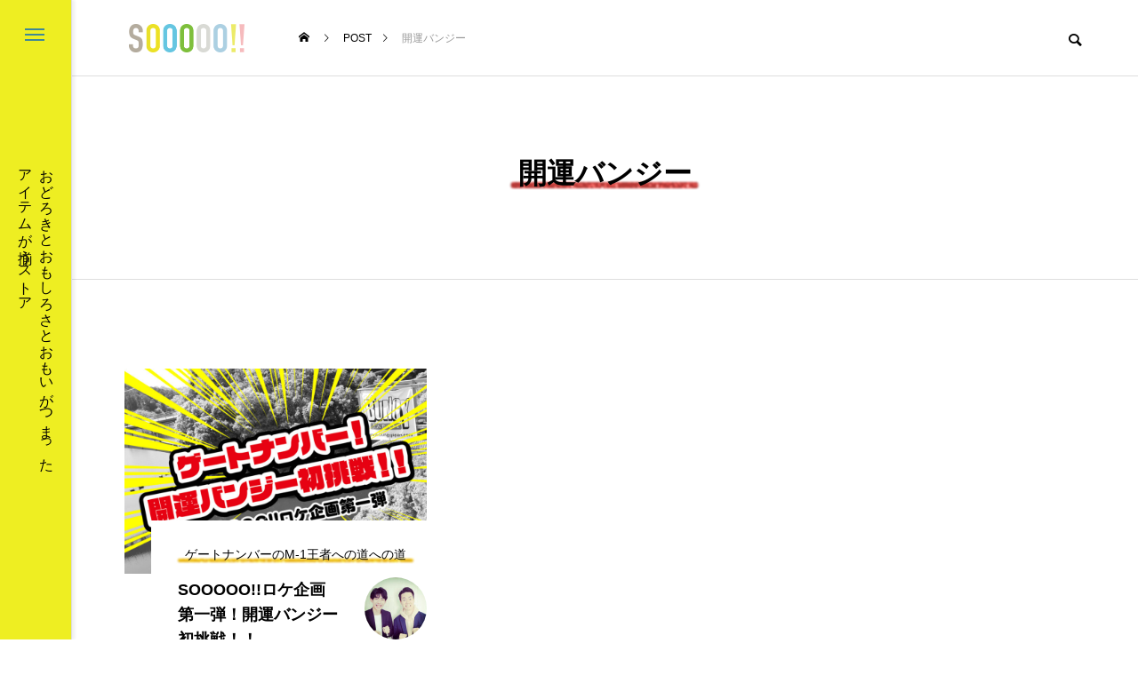

--- FILE ---
content_type: text/html; charset=UTF-8
request_url: https://sooooo.jp/tag/%E9%96%8B%E9%81%8B%E3%83%90%E3%83%B3%E3%82%B8%E3%83%BC/
body_size: 17205
content:
<!DOCTYPE html>
<html class="pc" lang="ja">
<head prefix="og: http://ogp.me/ns# fb: http://ogp.me/ns/fb#">
<meta charset="UTF-8">
<!--[if IE]><meta http-equiv="X-UA-Compatible" content="IE=edge"><![endif]-->
<meta name="viewport" content="width=device-width">
<title>開運バンジーに関する記事一覧</title>
<meta name="description" content="おどろきとおもしろさとおもいがつまったアイテムが揃うストア">
<link rel="pingback" href="https://sooooo.jp/xmlrpc.php">
<meta name='robots' content='max-image-preview:large' />
<meta property="og:type" content="website">
<meta property="og:url" content="https://sooooo.jp/tag/%E9%96%8B%E9%81%8B%E3%83%90%E3%83%B3%E3%82%B8%E3%83%BC/">
<meta property="og:title" content="開運バンジー &#8211; SOOOOO!!">
<meta property="og:description" content="おどろきとおもしろさとおもいがつまったアイテムが揃うストア">
<meta property="og:site_name" content="SOOOOO!!">
<meta property="og:image" content="https://sooooo.jp/wp-content/uploads/2022/03/img_sooooo_ogp.jpg">
<meta property="og:image:secure_url" content="https://sooooo.jp/wp-content/uploads/2022/03/img_sooooo_ogp.jpg">
<meta property="og:image:width" content="1200">
<meta property="og:image:height" content="630">
<meta property="fb:app_id" content="372756351188875">
<meta name="twitter:card" content="summary">
<meta name="twitter:site" content="@sooooo">
<meta name="twitter:creator" content="sooooo">
<meta name="twitter:title" content="開運バンジー &#8211; SOOOOO!!">
<meta property="twitter:description" content="おどろきとおもしろさとおもいがつまったアイテムが揃うストア">
<link rel='dns-prefetch' href='//www.googletagmanager.com' />
<link rel='dns-prefetch' href='//pagead2.googlesyndication.com' />
<link rel="alternate" type="application/rss+xml" title="SOOOOO!! &raquo; フィード" href="https://sooooo.jp/feed/" />
<link rel="alternate" type="application/rss+xml" title="SOOOOO!! &raquo; コメントフィード" href="https://sooooo.jp/comments/feed/" />
<link rel="alternate" type="application/rss+xml" title="SOOOOO!! &raquo; 開運バンジー タグのフィード" href="https://sooooo.jp/tag/%e9%96%8b%e9%81%8b%e3%83%90%e3%83%b3%e3%82%b8%e3%83%bc/feed/" />
<style id='wp-img-auto-sizes-contain-inline-css' type='text/css'>
img:is([sizes=auto i],[sizes^="auto," i]){contain-intrinsic-size:3000px 1500px}
/*# sourceURL=wp-img-auto-sizes-contain-inline-css */
</style>
<link rel='stylesheet' id='style-css' href='https://sooooo.jp/wp-content/themes/code_tcd090/style.css?ver=1.1.4' type='text/css' media='all' />
<style id='wp-block-library-inline-css' type='text/css'>
:root{--wp-block-synced-color:#7a00df;--wp-block-synced-color--rgb:122,0,223;--wp-bound-block-color:var(--wp-block-synced-color);--wp-editor-canvas-background:#ddd;--wp-admin-theme-color:#007cba;--wp-admin-theme-color--rgb:0,124,186;--wp-admin-theme-color-darker-10:#006ba1;--wp-admin-theme-color-darker-10--rgb:0,107,160.5;--wp-admin-theme-color-darker-20:#005a87;--wp-admin-theme-color-darker-20--rgb:0,90,135;--wp-admin-border-width-focus:2px}@media (min-resolution:192dpi){:root{--wp-admin-border-width-focus:1.5px}}.wp-element-button{cursor:pointer}:root .has-very-light-gray-background-color{background-color:#eee}:root .has-very-dark-gray-background-color{background-color:#313131}:root .has-very-light-gray-color{color:#eee}:root .has-very-dark-gray-color{color:#313131}:root .has-vivid-green-cyan-to-vivid-cyan-blue-gradient-background{background:linear-gradient(135deg,#00d084,#0693e3)}:root .has-purple-crush-gradient-background{background:linear-gradient(135deg,#34e2e4,#4721fb 50%,#ab1dfe)}:root .has-hazy-dawn-gradient-background{background:linear-gradient(135deg,#faaca8,#dad0ec)}:root .has-subdued-olive-gradient-background{background:linear-gradient(135deg,#fafae1,#67a671)}:root .has-atomic-cream-gradient-background{background:linear-gradient(135deg,#fdd79a,#004a59)}:root .has-nightshade-gradient-background{background:linear-gradient(135deg,#330968,#31cdcf)}:root .has-midnight-gradient-background{background:linear-gradient(135deg,#020381,#2874fc)}:root{--wp--preset--font-size--normal:16px;--wp--preset--font-size--huge:42px}.has-regular-font-size{font-size:1em}.has-larger-font-size{font-size:2.625em}.has-normal-font-size{font-size:var(--wp--preset--font-size--normal)}.has-huge-font-size{font-size:var(--wp--preset--font-size--huge)}.has-text-align-center{text-align:center}.has-text-align-left{text-align:left}.has-text-align-right{text-align:right}.has-fit-text{white-space:nowrap!important}#end-resizable-editor-section{display:none}.aligncenter{clear:both}.items-justified-left{justify-content:flex-start}.items-justified-center{justify-content:center}.items-justified-right{justify-content:flex-end}.items-justified-space-between{justify-content:space-between}.screen-reader-text{border:0;clip-path:inset(50%);height:1px;margin:-1px;overflow:hidden;padding:0;position:absolute;width:1px;word-wrap:normal!important}.screen-reader-text:focus{background-color:#ddd;clip-path:none;color:#444;display:block;font-size:1em;height:auto;left:5px;line-height:normal;padding:15px 23px 14px;text-decoration:none;top:5px;width:auto;z-index:100000}html :where(.has-border-color){border-style:solid}html :where([style*=border-top-color]){border-top-style:solid}html :where([style*=border-right-color]){border-right-style:solid}html :where([style*=border-bottom-color]){border-bottom-style:solid}html :where([style*=border-left-color]){border-left-style:solid}html :where([style*=border-width]){border-style:solid}html :where([style*=border-top-width]){border-top-style:solid}html :where([style*=border-right-width]){border-right-style:solid}html :where([style*=border-bottom-width]){border-bottom-style:solid}html :where([style*=border-left-width]){border-left-style:solid}html :where(img[class*=wp-image-]){height:auto;max-width:100%}:where(figure){margin:0 0 1em}html :where(.is-position-sticky){--wp-admin--admin-bar--position-offset:var(--wp-admin--admin-bar--height,0px)}@media screen and (max-width:600px){html :where(.is-position-sticky){--wp-admin--admin-bar--position-offset:0px}}

/*# sourceURL=wp-block-library-inline-css */
</style><style id='global-styles-inline-css' type='text/css'>
:root{--wp--preset--aspect-ratio--square: 1;--wp--preset--aspect-ratio--4-3: 4/3;--wp--preset--aspect-ratio--3-4: 3/4;--wp--preset--aspect-ratio--3-2: 3/2;--wp--preset--aspect-ratio--2-3: 2/3;--wp--preset--aspect-ratio--16-9: 16/9;--wp--preset--aspect-ratio--9-16: 9/16;--wp--preset--color--black: #000000;--wp--preset--color--cyan-bluish-gray: #abb8c3;--wp--preset--color--white: #ffffff;--wp--preset--color--pale-pink: #f78da7;--wp--preset--color--vivid-red: #cf2e2e;--wp--preset--color--luminous-vivid-orange: #ff6900;--wp--preset--color--luminous-vivid-amber: #fcb900;--wp--preset--color--light-green-cyan: #7bdcb5;--wp--preset--color--vivid-green-cyan: #00d084;--wp--preset--color--pale-cyan-blue: #8ed1fc;--wp--preset--color--vivid-cyan-blue: #0693e3;--wp--preset--color--vivid-purple: #9b51e0;--wp--preset--gradient--vivid-cyan-blue-to-vivid-purple: linear-gradient(135deg,rgb(6,147,227) 0%,rgb(155,81,224) 100%);--wp--preset--gradient--light-green-cyan-to-vivid-green-cyan: linear-gradient(135deg,rgb(122,220,180) 0%,rgb(0,208,130) 100%);--wp--preset--gradient--luminous-vivid-amber-to-luminous-vivid-orange: linear-gradient(135deg,rgb(252,185,0) 0%,rgb(255,105,0) 100%);--wp--preset--gradient--luminous-vivid-orange-to-vivid-red: linear-gradient(135deg,rgb(255,105,0) 0%,rgb(207,46,46) 100%);--wp--preset--gradient--very-light-gray-to-cyan-bluish-gray: linear-gradient(135deg,rgb(238,238,238) 0%,rgb(169,184,195) 100%);--wp--preset--gradient--cool-to-warm-spectrum: linear-gradient(135deg,rgb(74,234,220) 0%,rgb(151,120,209) 20%,rgb(207,42,186) 40%,rgb(238,44,130) 60%,rgb(251,105,98) 80%,rgb(254,248,76) 100%);--wp--preset--gradient--blush-light-purple: linear-gradient(135deg,rgb(255,206,236) 0%,rgb(152,150,240) 100%);--wp--preset--gradient--blush-bordeaux: linear-gradient(135deg,rgb(254,205,165) 0%,rgb(254,45,45) 50%,rgb(107,0,62) 100%);--wp--preset--gradient--luminous-dusk: linear-gradient(135deg,rgb(255,203,112) 0%,rgb(199,81,192) 50%,rgb(65,88,208) 100%);--wp--preset--gradient--pale-ocean: linear-gradient(135deg,rgb(255,245,203) 0%,rgb(182,227,212) 50%,rgb(51,167,181) 100%);--wp--preset--gradient--electric-grass: linear-gradient(135deg,rgb(202,248,128) 0%,rgb(113,206,126) 100%);--wp--preset--gradient--midnight: linear-gradient(135deg,rgb(2,3,129) 0%,rgb(40,116,252) 100%);--wp--preset--font-size--small: 13px;--wp--preset--font-size--medium: 20px;--wp--preset--font-size--large: 36px;--wp--preset--font-size--x-large: 42px;--wp--preset--spacing--20: 0.44rem;--wp--preset--spacing--30: 0.67rem;--wp--preset--spacing--40: 1rem;--wp--preset--spacing--50: 1.5rem;--wp--preset--spacing--60: 2.25rem;--wp--preset--spacing--70: 3.38rem;--wp--preset--spacing--80: 5.06rem;--wp--preset--shadow--natural: 6px 6px 9px rgba(0, 0, 0, 0.2);--wp--preset--shadow--deep: 12px 12px 50px rgba(0, 0, 0, 0.4);--wp--preset--shadow--sharp: 6px 6px 0px rgba(0, 0, 0, 0.2);--wp--preset--shadow--outlined: 6px 6px 0px -3px rgb(255, 255, 255), 6px 6px rgb(0, 0, 0);--wp--preset--shadow--crisp: 6px 6px 0px rgb(0, 0, 0);}:where(.is-layout-flex){gap: 0.5em;}:where(.is-layout-grid){gap: 0.5em;}body .is-layout-flex{display: flex;}.is-layout-flex{flex-wrap: wrap;align-items: center;}.is-layout-flex > :is(*, div){margin: 0;}body .is-layout-grid{display: grid;}.is-layout-grid > :is(*, div){margin: 0;}:where(.wp-block-columns.is-layout-flex){gap: 2em;}:where(.wp-block-columns.is-layout-grid){gap: 2em;}:where(.wp-block-post-template.is-layout-flex){gap: 1.25em;}:where(.wp-block-post-template.is-layout-grid){gap: 1.25em;}.has-black-color{color: var(--wp--preset--color--black) !important;}.has-cyan-bluish-gray-color{color: var(--wp--preset--color--cyan-bluish-gray) !important;}.has-white-color{color: var(--wp--preset--color--white) !important;}.has-pale-pink-color{color: var(--wp--preset--color--pale-pink) !important;}.has-vivid-red-color{color: var(--wp--preset--color--vivid-red) !important;}.has-luminous-vivid-orange-color{color: var(--wp--preset--color--luminous-vivid-orange) !important;}.has-luminous-vivid-amber-color{color: var(--wp--preset--color--luminous-vivid-amber) !important;}.has-light-green-cyan-color{color: var(--wp--preset--color--light-green-cyan) !important;}.has-vivid-green-cyan-color{color: var(--wp--preset--color--vivid-green-cyan) !important;}.has-pale-cyan-blue-color{color: var(--wp--preset--color--pale-cyan-blue) !important;}.has-vivid-cyan-blue-color{color: var(--wp--preset--color--vivid-cyan-blue) !important;}.has-vivid-purple-color{color: var(--wp--preset--color--vivid-purple) !important;}.has-black-background-color{background-color: var(--wp--preset--color--black) !important;}.has-cyan-bluish-gray-background-color{background-color: var(--wp--preset--color--cyan-bluish-gray) !important;}.has-white-background-color{background-color: var(--wp--preset--color--white) !important;}.has-pale-pink-background-color{background-color: var(--wp--preset--color--pale-pink) !important;}.has-vivid-red-background-color{background-color: var(--wp--preset--color--vivid-red) !important;}.has-luminous-vivid-orange-background-color{background-color: var(--wp--preset--color--luminous-vivid-orange) !important;}.has-luminous-vivid-amber-background-color{background-color: var(--wp--preset--color--luminous-vivid-amber) !important;}.has-light-green-cyan-background-color{background-color: var(--wp--preset--color--light-green-cyan) !important;}.has-vivid-green-cyan-background-color{background-color: var(--wp--preset--color--vivid-green-cyan) !important;}.has-pale-cyan-blue-background-color{background-color: var(--wp--preset--color--pale-cyan-blue) !important;}.has-vivid-cyan-blue-background-color{background-color: var(--wp--preset--color--vivid-cyan-blue) !important;}.has-vivid-purple-background-color{background-color: var(--wp--preset--color--vivid-purple) !important;}.has-black-border-color{border-color: var(--wp--preset--color--black) !important;}.has-cyan-bluish-gray-border-color{border-color: var(--wp--preset--color--cyan-bluish-gray) !important;}.has-white-border-color{border-color: var(--wp--preset--color--white) !important;}.has-pale-pink-border-color{border-color: var(--wp--preset--color--pale-pink) !important;}.has-vivid-red-border-color{border-color: var(--wp--preset--color--vivid-red) !important;}.has-luminous-vivid-orange-border-color{border-color: var(--wp--preset--color--luminous-vivid-orange) !important;}.has-luminous-vivid-amber-border-color{border-color: var(--wp--preset--color--luminous-vivid-amber) !important;}.has-light-green-cyan-border-color{border-color: var(--wp--preset--color--light-green-cyan) !important;}.has-vivid-green-cyan-border-color{border-color: var(--wp--preset--color--vivid-green-cyan) !important;}.has-pale-cyan-blue-border-color{border-color: var(--wp--preset--color--pale-cyan-blue) !important;}.has-vivid-cyan-blue-border-color{border-color: var(--wp--preset--color--vivid-cyan-blue) !important;}.has-vivid-purple-border-color{border-color: var(--wp--preset--color--vivid-purple) !important;}.has-vivid-cyan-blue-to-vivid-purple-gradient-background{background: var(--wp--preset--gradient--vivid-cyan-blue-to-vivid-purple) !important;}.has-light-green-cyan-to-vivid-green-cyan-gradient-background{background: var(--wp--preset--gradient--light-green-cyan-to-vivid-green-cyan) !important;}.has-luminous-vivid-amber-to-luminous-vivid-orange-gradient-background{background: var(--wp--preset--gradient--luminous-vivid-amber-to-luminous-vivid-orange) !important;}.has-luminous-vivid-orange-to-vivid-red-gradient-background{background: var(--wp--preset--gradient--luminous-vivid-orange-to-vivid-red) !important;}.has-very-light-gray-to-cyan-bluish-gray-gradient-background{background: var(--wp--preset--gradient--very-light-gray-to-cyan-bluish-gray) !important;}.has-cool-to-warm-spectrum-gradient-background{background: var(--wp--preset--gradient--cool-to-warm-spectrum) !important;}.has-blush-light-purple-gradient-background{background: var(--wp--preset--gradient--blush-light-purple) !important;}.has-blush-bordeaux-gradient-background{background: var(--wp--preset--gradient--blush-bordeaux) !important;}.has-luminous-dusk-gradient-background{background: var(--wp--preset--gradient--luminous-dusk) !important;}.has-pale-ocean-gradient-background{background: var(--wp--preset--gradient--pale-ocean) !important;}.has-electric-grass-gradient-background{background: var(--wp--preset--gradient--electric-grass) !important;}.has-midnight-gradient-background{background: var(--wp--preset--gradient--midnight) !important;}.has-small-font-size{font-size: var(--wp--preset--font-size--small) !important;}.has-medium-font-size{font-size: var(--wp--preset--font-size--medium) !important;}.has-large-font-size{font-size: var(--wp--preset--font-size--large) !important;}.has-x-large-font-size{font-size: var(--wp--preset--font-size--x-large) !important;}
/*# sourceURL=global-styles-inline-css */
</style>

<style id='classic-theme-styles-inline-css' type='text/css'>
/*! This file is auto-generated */
.wp-block-button__link{color:#fff;background-color:#32373c;border-radius:9999px;box-shadow:none;text-decoration:none;padding:calc(.667em + 2px) calc(1.333em + 2px);font-size:1.125em}.wp-block-file__button{background:#32373c;color:#fff;text-decoration:none}
/*# sourceURL=/wp-includes/css/classic-themes.min.css */
</style>
<link rel='stylesheet' id='contact-form-7-css' href='https://sooooo.jp/wp-content/plugins/contact-form-7/includes/css/styles.css?ver=6.1.1' type='text/css' media='all' />
<link rel='stylesheet' id='owl-carousel-css' href='https://sooooo.jp/wp-content/themes/code_tcd090/js/owl.carousel.min.css?ver=2.3.4' type='text/css' media='all' />
<link rel='stylesheet' id='fancybox-css' href='https://sooooo.jp/wp-content/plugins/easy-fancybox/fancybox/1.3.28/jquery.fancybox.min.css?ver=6.9' type='text/css' media='screen' />
<style id='fancybox-inline-css' type='text/css'>
.fancybox-hidden{display:none}#fancybox-content .fancybox-hidden,#fancybox-tmp .fancybox-hidden{display:revert}
/*# sourceURL=fancybox-inline-css */
</style>
<script type="text/javascript" src="https://sooooo.jp/wp-includes/js/jquery/jquery.min.js?ver=3.7.1" id="jquery-core-js"></script>
<script type="text/javascript" src="https://sooooo.jp/wp-includes/js/jquery/jquery-migrate.min.js?ver=3.4.1" id="jquery-migrate-js"></script>
<link rel="https://api.w.org/" href="https://sooooo.jp/wp-json/" /><link rel="alternate" title="JSON" type="application/json" href="https://sooooo.jp/wp-json/wp/v2/tags/80" />	<link rel="preconnect" href="https://fonts.googleapis.com">
	<link rel="preconnect" href="https://fonts.gstatic.com">
	<link href='https://fonts.googleapis.com/css2?display=swap&family=Kosugi&family=RocknRoll+One&family=Noto+Serif+JP:wght@300' rel='stylesheet'><meta name="generator" content="Site Kit by Google 1.159.0" />
<link rel="stylesheet" href="https://sooooo.jp/wp-content/themes/code_tcd090/css/design-plus.css?ver=1.1.4">
<link rel="stylesheet" href="https://sooooo.jp/wp-content/themes/code_tcd090/css/sns-botton.css?ver=1.1.4">
<link rel="stylesheet" media="screen and (max-width:1201px)" href="https://sooooo.jp/wp-content/themes/code_tcd090/css/responsive.css?ver=1.1.4">
<link rel="stylesheet" media="screen and (max-width:1201px)" href="https://sooooo.jp/wp-content/themes/code_tcd090/css/footer-bar.css?ver=1.1.4">

<script src="https://sooooo.jp/wp-content/themes/code_tcd090/js/jquery.easing.1.4.js?ver=1.1.4"></script>
<script src="https://sooooo.jp/wp-content/themes/code_tcd090/js/jscript.js?ver=1.1.4"></script>
<script src="https://sooooo.jp/wp-content/themes/code_tcd090/js/jquery.cookie.min.js?ver=1.1.4"></script>
<script src="https://sooooo.jp/wp-content/themes/code_tcd090/js/comment.js?ver=1.1.4"></script>
<script src="https://sooooo.jp/wp-content/themes/code_tcd090/js/parallax.js?ver=1.1.4"></script>

<link rel="stylesheet" href="https://sooooo.jp/wp-content/themes/code_tcd090/js/simplebar.css?ver=1.1.4">
<script src="https://sooooo.jp/wp-content/themes/code_tcd090/js/simplebar.min.js?ver=1.1.4"></script>


<script src="https://sooooo.jp/wp-content/themes/code_tcd090/js/header_fix.js?ver=1.1.4"></script>


<style type="text/css">
body { font-size:16px; }
.common_headline { font-size:32px !important; }
@media screen and (max-width:750px) {
  body { font-size:14px; }
  .common_headline { font-size:22px !important; }
}
body, input, textarea { font-family: Arial, "Hiragino Sans", "ヒラギノ角ゴ ProN", "Hiragino Kaku Gothic ProN", "游ゴシック", YuGothic, "メイリオ", Meiryo, sans-serif; }

.rich_font, .p-vertical { font-family: Arial, "Hiragino Sans", "ヒラギノ角ゴ ProN", "Hiragino Kaku Gothic ProN", "游ゴシック", YuGothic, "メイリオ", Meiryo, sans-serif; font-weight:600; }

.rich_font_type1 { font-family: Arial, "ヒラギノ角ゴ ProN W3", "Hiragino Kaku Gothic ProN", "メイリオ", Meiryo, sans-serif; font-weight:600; }
.rich_font_type2 { font-family: Arial, "Hiragino Sans", "ヒラギノ角ゴ ProN", "Hiragino Kaku Gothic ProN", "游ゴシック", YuGothic, "メイリオ", Meiryo, sans-serif; font-weight:600; }
.rich_font_type3 { font-family: "Times New Roman" , "游明朝" , "Yu Mincho" , "游明朝体" , "YuMincho" , "ヒラギノ明朝 Pro W3" , "Hiragino Mincho Pro" , "HiraMinProN-W3" , "HGS明朝E" , "ＭＳ Ｐ明朝" , "MS PMincho" , serif; font-weight:600; }

.mobile body #header { background:rgba(255,255,255,1); }
.mobile body.home #header { background:none; }
.mobile body.header_fix_mobile #header, .mobile body.home.header_fix_mobile #header { background:rgba(255,255,255,1); }
.mobile body.header_fix_mobile #header:hover { background:rgba(255,255,255,1) !important; }
#header_logo .logo_text { font-size:32px; }
#footer_logo .logo_text { font-size:32px; }
@media screen and (max-width:1201px) {
  #header_logo .logo_text { font-size:24px; }
  #footer_logo .logo_text { font-size:24px; }
}
#mega_menu, body.side_menu_type2 #side_menu:after { background:rgba(0,0,0,0.6); }
#side_menu_content { background:#262626; }
#side_menu > .sub-menu { background:#2d2d2d; }
#side_menu > .sub-menu .sub-menu { background:rgba(0,0,0,0.2); }
#side_menu a { color:#ffffff; }
#side_menu a:hover { color:#d9d900; }
#side_menu .menu-item-has-children:after, #side_menu .menu-item-has-children:before { background-color:#ffffff; }
#side_menu .menu-item-has-children:hover:after, #side_menu .menu-item-has-children:hover:before { background-color:#d9d900; }
#mega_category .category_name { font-size:26px; }
#mega_category .title { font-size:18px; }
.mobile #header, .mobile body.single.header_fix #header  { }
.mobile #header:hover {  }
#drawer_menu { color:#ffffff; background:#000000; }
#drawer_menu a { color:#ffffff; }
#drawer_menu a:hover { }
#mobile_menu a { color:#ffffff; border-color:#444444; }
#mobile_menu li li a { background:#333333; }
#mobile_menu a:hover, #drawer_menu .close_button:hover, #mobile_menu .child_menu_button:hover { color:#ffffff; background:#444444; }
#mobile_menu .child_menu_button .icon:before, #mobile_menu .child_menu_button:hover .icon:before { color:#ffffff; }
#footer_banner .title { font-size:24px; }
#footer_banner .desc { font-size:16px; }
@media screen and (max-width:1050px) {
  #footer_banner .title { font-size:22px; }
  #footer_banner .desc { font-size:14px; }
}
#footer_banner a:before {
  background: -moz-linear-gradient(left,  rgba(0,44,117,0.5) 0%, rgba(0,44,117,0) 100%);
  background: -webkit-linear-gradient(left,  rgba(0,44,117,0.5) 0%,rgba(0,44,117,0) 100%);
  background: linear-gradient(to right,  rgba(0,44,117,0.5) 0%,rgba(0,44,117,0) 100%);
}
.author_profile .avatar_area img, .animate_image img, .animate_background .image {
  width:100%; height:auto; will-change:transform;
  -webkit-transition: transform  0.5s ease;
  transition: transform  0.5s ease;
}
.author_profile a.avatar:hover img, .animate_image:hover img, .animate_background:hover .image {
  -webkit-transform: scale(1.2);
  transform: scale(1.2);
}


a { color:#000; }

#blog_total_num .num { color:#eeee22; }
#page_header .catch span:after, #author_page_header .name:after, #author_list .name:after, #page_header.simple .catch:after, .post_carousel .category:after, .cat-item a:after, #author_post li a span:after, .author_profile .tab li:hover, .toc_widget_wrap.styled .toc_link:after,
  .cb_featured .button_list .item:hover, .author_profile .tab li a:hover, #p_readmore .button:hover, .c-pw__btn:hover, #comment_tab li a:hover, #submit_comment:hover, #cancel_comment_reply a:hover,
    #wp-calendar #prev a:hover, #wp-calendar #next a:hover, #wp-calendar td a:hover, #comment_tab li a:hover, #return_top a:hover
      { background-color:#eeee22; }

.page_navi a:hover, #post_pagination a:hover, #comment_textarea textarea:focus, .c-pw__box-input:focus
  { border-color:#eeee22; }

a:hover, #mega_category .title a:hover, #mega_category a:hover .name, #header_slider .post_item .title a:hover, #footer_top a:hover, #footer_social_link li a:hover:before, #next_prev_post a:hover, .single_copy_title_url_btn:hover,
  .cb_category_post .title a:hover, .cb_trend .post_list.type2 .name:hover, #header_content_post_list .item .title a:hover, #header_content_post_list .item .name:hover,
    .tcdw_search_box_widget .search_area .search_button:hover:before, #single_author_title_area .author_link li a:hover:before, .author_profile a:hover, #post_meta_bottom a:hover, .cardlink_title a:hover,
      .comment a:hover, .comment_form_wrapper a:hover, #mega_menu_mobile_global_menu li a:hover, #tcd_toc.styled .toc_link:hover, .tcd_toc_widget.no_underline .toc_widget_wrap.styled .toc_link:hover, .rank_headline .headline:hover
        { color:#d9d900; }
@media screen and (max-width:750px) {
  #author_post li a:hover, .category_list_widget li a:hover { color:#d9d900 !important; }
}
.post_content a, .custom-html-widget a { color:#dd3333; }
.post_content a:hover, .custom-html-widget a:hover { color:#d9d900; }

.cat_id11_text_link:hover { color:#b43936 !important; }
.cat_id11:after, .cat-item-11 a:after { background-color:#b43936 !important; }
.cat_id16_text_link:hover { color:#c9c9c9 !important; }
.cat_id16:after, .cat-item-16 a:after { background-color:#c9c9c9 !important; }
.cat_id23_text_link:hover { color:#3dabff !important; }
.cat_id23:after, .cat-item-23 a:after { background-color:#3dabff !important; }
.cat_id25_text_link:hover { color:#241cbc !important; }
.cat_id25:after, .cat-item-25 a:after { background-color:#241cbc !important; }
.cat_id27_text_link:hover { color:#e8b212 !important; }
.cat_id27:after, .cat-item-27 a:after { background-color:#e8b212 !important; }
.cat_id29_text_link:hover { color:#ffc3a8 !important; }
.cat_id29:after, .cat-item-29 a:after { background-color:#ffc3a8 !important; }
.cat_id60_text_link:hover { color:#b43936 !important; }
.cat_id60:after, .cat-item-60 a:after { background-color:#b43936 !important; }
.cat_id100_text_link:hover { color:#b43936 !important; }
.cat_id100:after, .cat-item-100 a:after { background-color:#b43936 !important; }
.cat_id105_text_link:hover { color:#551689 !important; }
.cat_id105:after, .cat-item-105 a:after { background-color:#551689 !important; }
.cat_id106_text_link:hover { color:#7ed2fc !important; }
.cat_id106:after, .cat-item-106 a:after { background-color:#7ed2fc !important; }
.cat_id109_text_link:hover { color:#b43936 !important; }
.cat_id109:after, .cat-item-109 a:after { background-color:#b43936 !important; }
.cat_id112_text_link:hover { color:#b43936 !important; }
.cat_id112:after, .cat-item-112 a:after { background-color:#b43936 !important; }
.cat_id113_text_link:hover { color:#b43936 !important; }
.cat_id113:after, .cat-item-113 a:after { background-color:#b43936 !important; }
.styled_h2 {
  font-size:26px !important; text-align:left; color:#ffffff; background:#000000;  border-top:0px solid #dddddd;
  border-bottom:0px solid #dddddd;
  border-left:0px solid #dddddd;
  border-right:0px solid #dddddd;
  padding:15px 15px 15px 15px !important;
  margin:0px 0px 30px !important;
}
.styled_h3 {
  font-size:22px !important; text-align:left; color:#000000;   border-top:0px solid #dddddd;
  border-bottom:0px solid #dddddd;
  border-left:2px solid #000000;
  border-right:0px solid #dddddd;
  padding:6px 0px 6px 16px !important;
  margin:0px 0px 30px !important;
}
.styled_h4 {
  font-size:18px !important; text-align:left; color:#000000;   border-top:0px solid #dddddd;
  border-bottom:1px solid #dddddd;
  border-left:0px solid #dddddd;
  border-right:0px solid #dddddd;
  padding:3px 0px 3px 20px !important;
  margin:0px 0px 30px !important;
}
.styled_h5 {
  font-size:14px !important; text-align:left; color:#000000;   border-top:0px solid #dddddd;
  border-bottom:1px solid #dddddd;
  border-left:0px solid #dddddd;
  border-right:0px solid #dddddd;
  padding:3px 0px 3px 24px !important;
  margin:0px 0px 30px !important;
}
@media screen and (max-width:750px) {
  .styled_h2 { font-size:16px !important; margin:0px 0px 20px !important; }
  .styled_h3 { font-size:16px !important; margin:0px 0px 20px !important; }
  .styled_h4 { font-size:15px !important; margin:0px 0px 20px !important; }
  .styled_h5 { font-size:13px !important; margin:0px 0px 20px !important; }
}
.q_custom_button1 {
  color:#ffffff !important;
  border-color:rgba(83,83,83,1);
}
.q_custom_button1.animation_type1 { background:#535353; }
.q_custom_button1:hover, .q_custom_button1:focus {
  color:#ffffff !important;
  border-color:rgba(125,125,125,1);
}
.q_custom_button1.animation_type1:hover { background:#7d7d7d; }
.q_custom_button1:before { background:#7d7d7d; }
.q_custom_button2 {
  color:#ffffff !important;
  border-color:rgba(83,83,83,1);
}
.q_custom_button2.animation_type1 { background:#535353; }
.q_custom_button2:hover, .q_custom_button2:focus {
  color:#ffffff !important;
  border-color:rgba(125,125,125,1);
}
.q_custom_button2.animation_type1:hover { background:#7d7d7d; }
.q_custom_button2:before { background:#7d7d7d; }
.q_custom_button3 {
  color:#ffffff !important;
  border-color:rgba(83,83,83,1);
}
.q_custom_button3.animation_type1 { background:#535353; }
.q_custom_button3:hover, .q_custom_button3:focus {
  color:#ffffff !important;
  border-color:rgba(125,125,125,1);
}
.q_custom_button3.animation_type1:hover { background:#7d7d7d; }
.q_custom_button3:before { background:#7d7d7d; }
.speech_balloon_left1 .speach_balloon_text { background-color: #eeee22; border-color: #eeee22; color: #000000 }
.speech_balloon_left1 .speach_balloon_text::before { border-right-color: #eeee22 }
.speech_balloon_left1 .speach_balloon_text::after { border-right-color: #eeee22 }
.speech_balloon_left2 .speach_balloon_text { background-color: #ffffff; border-color: #ff5353; color: #000000 }
.speech_balloon_left2 .speach_balloon_text::before { border-right-color: #ff5353 }
.speech_balloon_left2 .speach_balloon_text::after { border-right-color: #ffffff }
.speech_balloon_right1 .speach_balloon_text { background-color: #6bdeff; border-color: #6bdeff; color: #000000 }
.speech_balloon_right1 .speach_balloon_text::before { border-left-color: #6bdeff }
.speech_balloon_right1 .speach_balloon_text::after { border-left-color: #6bdeff }
.speech_balloon_right2 .speach_balloon_text { background-color: #ffffff; border-color: #0789b5; color: #000000 }
.speech_balloon_right2 .speach_balloon_text::before { border-left-color: #0789b5 }
.speech_balloon_right2 .speach_balloon_text::after { border-left-color: #ffffff }
.qt_google_map .pb_googlemap_custom-overlay-inner { background:#eeee22; color:#ffffff; }
.qt_google_map .pb_googlemap_custom-overlay-inner::after { border-color:#eeee22 transparent transparent transparent; }
</style>

<style id="current-page-style" type="text/css">
.owl-carousel .title { font-size:18px !important; }
.blog_list .title { font-size:18px; }
@media screen and (max-width:750px) {
  .owl-carousel .title { font-size:16px !important; }
  .blog_list .title { font-size:16px; }
}
#page_header .overlay { background-color:rgba(0,0,0,0.2); }
#page_header .catch span:after { background-color:#b43936; }
#site_loader_logo_inner .message { font-size:16px; color:#000000; }
#site_loader_logo_inner i { background:#000000; }
@media screen and (max-width:750px) {
  #site_loader_logo_inner .message { font-size:14px; }
  }
</style>

<script type="text/javascript">
jQuery(document).ready(function($){

  if ($('#side_menu').length) {

    $('#side_menu_button').click(function() {
      $('html').toggleClass("open_side_menu");
      return false;
    });

    $('#mega_menu .close_button').click(function() {
      $('html').toggleClass("open_side_menu");
    });
    $('#mega_menu .mobile_close_button').click(function() {
      $('html').toggleClass("open_menu");
    });

    new SimpleBar($('#mega_menu')[0]);

    if ($('#mega_menu_mobile_global_menu').length) {
      new SimpleBar($('#mega_menu_mobile_global_menu')[0]);
    };


    if ($('#mega_category').length) {
      $('#mega_category .post_list').owlCarousel({
        autoplay: true,
        autoplayHoverPause: true,
        autoplayTimeout: 5000,
        autoplaySpeed: 700,
        autoWidth: false,
        dots: false,
        touchDrag: true,
        mouseDrag: true,
        nav: true,
        navText: ['&#xe94b', '&#xe94a'],
        loop: true,
        item: 3,
        responsive : {
          0 : { margin: 15 },
          950 : { margin: 30 },
        }
      });
    };

  };

});
</script>
<script type="text/javascript">
jQuery(document).ready(function($){
  if ($('.post_carousel_type1').length){
    $('.post_carousel_type1').on('initialized.owl.carousel',function() {
      var win_width = $(window).width();
      if (window.matchMedia('(min-width: 2020px)').matches) {
        var item_width = (win_width - 200) / 5 - 24;
      } else if (window.matchMedia('(min-width: 1620px)').matches) {
        var item_width = (win_width - 200) / 4 - 22.5;
      } else if (window.matchMedia('(min-width: 1201px)').matches) {
        var item_width = (win_width - 200) / 3 - 20;
      } else if (window.matchMedia('(min-width: 950px)').matches) {
        var item_width = (win_width - 60) / 3 - 20;
      } else if (window.matchMedia('(min-width: 650px)').matches) {
        var item_width = (win_width - 60) / 2 - 15;
      } else {
        var item_width = win_width - 40;
      }
      $('.post_carousel_type1 .item').css('width', item_width);
    });
    $('.post_carousel_type1').owlCarousel({
      autoplay: true,
      autoplayHoverPause: true,
      autoplayTimeout: 5000,
      autoplaySpeed: 700,
      autoWidth: true,
      center: true,
      dots: false,
      touchDrag: true,
      mouseDrag: true,
      nav: true,
      navText: ['&#xe94b', '&#xe94a'],
      responsive : {
        0 : { loop : true, items: 1, margin: 20},
        650 : { loop : true, items:2, margin: 30},
        950 : { loop : true, items:3, margin: 30},
      }
    });
  }
});
(function($) {
  $(window).on('load resize', function(){
    var win_width = $(window).width();
    if (window.matchMedia('(min-width: 2020px)').matches) {
      var item_width = (win_width - 200) / 5 - 24;
    } else if (window.matchMedia('(min-width: 1620px)').matches) {
      var item_width = (win_width - 200) / 4 - 22.5;
    } else if (window.matchMedia('(min-width: 1201px)').matches) {
      var item_width = (win_width - 200) / 3 - 20;
    } else if (window.matchMedia('(min-width: 950px)').matches) {
      var item_width = (win_width - 60) / 3 - 20;
    } else if (window.matchMedia('(min-width: 650px)').matches) {
      var item_width = (win_width - 60) / 2 - 15;
    } else {
      var item_width = win_width - 40;
    }
    $('.post_carousel_type1 .item').css('width', item_width);
    $('.post_carousel_type1').trigger('refresh.owl.carousel');
  });
})(jQuery);
</script>
<script>
jQuery(function($){
	var $blog_archive = $('#blog_archive');
	if ($blog_archive.length) {
		$blog_archive.on('click', '.page_navi a.page-numbers', function() {
			if ($blog_archive.hasClass('loading')) return false;

			var self = this;
			var $blog_list = $blog_archive.find('.blog_list');
			var $page_navi = $blog_archive.find('.page_navi');

			$blog_archive.addClass('loading');

			// ajax
			$.ajax({
				url: this.href,
				type: 'GET',
				dataType: 'html'
			}).success(function(data, textStatus, XMLHttpRequest) {
				$blog_archive.removeClass('loading');

				var $data_blog_archive = $($.parseHTML(data)).find('#blog_archive');
				if ($data_blog_archive.length) {
					// html replace
					$blog_list.html($data_blog_archive.find('.blog_list').html());
					$page_navi.html($data_blog_archive.find('.page_navi').html());

					// scroll and trigger
					var st = $blog_list.offset().top || 0;
					if (st) {
						if (window.innerWidth > 1200) {
							st -= 155;
						} else {
							st -= 98;
						}
					}
					$(window).scrollTop(st).trigger('scroll');
				} else {
					console.log('ajax data error');
				}
			}).error(function(XMLHttpRequest, textStatus, errorThrown) {
				$blog_archive.removeClass('loading');
				console.log('ajax error');
			});

			return false;
		});
	}
});
</script>

<style type="text/css">
.p-footer-cta--1.footer_cta_type1 { background:rgba(0,0,0,1); }
.p-footer-cta--1.footer_cta_type1 .catch { color:#ffffff; }
.p-footer-cta--1.footer_cta_type1 #js-footer-cta__btn { color:#ffffff; background:#bdbd07; }
.p-footer-cta--1.footer_cta_type1 #js-footer-cta__btn:hover { color:#ffffff; background:#ecec00; }
.p-footer-cta--1.footer_cta_type1 #js-footer-cta__close:before { color:#ffffff; }
.p-footer-cta--1.footer_cta_type1 #js-footer-cta__close:hover:before { color:#cccccc; }
@media only screen and (max-width: 750px) {
  .p-footer-cta--1.footer_cta_type1 #js-footer-cta__btn:after { color:#ffffff; }
  .p-footer-cta--1.footer_cta_type1 #js-footer-cta__btn:hover:after { color:#cccccc; }
}
.p-footer-cta--2.footer_cta_type1 { background:rgba(0,0,0,1); }
.p-footer-cta--2.footer_cta_type1 .catch { color:#ffffff; }
.p-footer-cta--2.footer_cta_type1 #js-footer-cta__btn { color:#ffffff; background:#bdbd07; }
.p-footer-cta--2.footer_cta_type1 #js-footer-cta__btn:hover { color:#ffffff; background:#ecec00; }
.p-footer-cta--2.footer_cta_type1 #js-footer-cta__close:before { color:#ffffff; }
.p-footer-cta--2.footer_cta_type1 #js-footer-cta__close:hover:before { color:#cccccc; }
@media only screen and (max-width: 750px) {
  .p-footer-cta--2.footer_cta_type1 #js-footer-cta__btn:after { color:#ffffff; }
  .p-footer-cta--2.footer_cta_type1 #js-footer-cta__btn:hover:after { color:#cccccc; }
}
.p-footer-cta--3.footer_cta_type1 { background:rgba(0,0,0,1); }
.p-footer-cta--3.footer_cta_type1 .catch { color:#ffffff; }
.p-footer-cta--3.footer_cta_type1 #js-footer-cta__btn { color:#ffffff; background:#bdbd07; }
.p-footer-cta--3.footer_cta_type1 #js-footer-cta__btn:hover { color:#ffffff; background:#ecec00; }
.p-footer-cta--3.footer_cta_type1 #js-footer-cta__close:before { color:#ffffff; }
.p-footer-cta--3.footer_cta_type1 #js-footer-cta__close:hover:before { color:#cccccc; }
@media only screen and (max-width: 750px) {
  .p-footer-cta--3.footer_cta_type1 #js-footer-cta__btn:after { color:#ffffff; }
  .p-footer-cta--3.footer_cta_type1 #js-footer-cta__btn:hover:after { color:#cccccc; }
}
</style>


<!-- Site Kit が追加した Google AdSense メタタグ -->
<meta name="google-adsense-platform-account" content="ca-host-pub-2644536267352236">
<meta name="google-adsense-platform-domain" content="sitekit.withgoogle.com">
<!-- Site Kit が追加した End Google AdSense メタタグ -->

<!-- Google AdSense スニペット (Site Kit が追加) -->
<script type="text/javascript" async="async" src="https://pagead2.googlesyndication.com/pagead/js/adsbygoogle.js?client=ca-pub-4475376534750629&amp;host=ca-host-pub-2644536267352236" crossorigin="anonymous"></script>

<!-- (ここまで) Google AdSense スニペット (Site Kit が追加) -->
<link rel="icon" href="https://sooooo.jp/wp-content/uploads/2021/01/img_logo_fabi-150x150.png" sizes="32x32" />
<link rel="icon" href="https://sooooo.jp/wp-content/uploads/2021/01/img_logo_fabi-250x250.png" sizes="192x192" />
<link rel="apple-touch-icon" href="https://sooooo.jp/wp-content/uploads/2021/01/img_logo_fabi-250x250.png" />
<meta name="msapplication-TileImage" content="https://sooooo.jp/wp-content/uploads/2021/01/img_logo_fabi-e1610956880824.png" />
		<style type="text/css" id="wp-custom-css">
			/* サイドメニューの背景色 */
#side_menu:before { background: #eeee22; }
/* ハンバーガーメニューの色 */
#side_menu_button a span { background: #3f8896; }


/*ContactFormカスタマイズ*/
.contact-content {
	width: 100%;
  margin: 0 auto;
}
.contact-content input,
textarea {
  padding: 16px 25px;
  border: solid 1px #ccc;
  width: 100%;
}
.contact-content textarea:focus,
input:focus {
  border-color: dodgerBlue;
  box-shadow: 0 0 8px 0 dodgerBlue;
}
.contact-content-inner {
  display: flex;
  align-items: center;
}
.contact-content-inner dt {
  width: 220px;
}
.contact-content-inner dd {
  width: 580px;
}
.contact-content dl:not(:first-child) {
  padding-top: 30px;
  border-top: solid 1px #ccc;
}
.contact-content dl {
  padding: 0px;
}
[type="submit"] {
  cursor: pointer;
  width: 300px;
  border-radius: 35px;
  text-align: center;
  box-sizing: border-box;
  padding: 20px 0;
  background: #ff9600;
  color: #fff;
  font-weight: bold;
  margin: 0 auto;
  display: block;
}
.wpcf7-not-valid-tip {
  margin-top: 10px;
}

.wpcf7 form .wpcf7-response-output {
  width: 800px;
  margin: 0 auto;
  margin-top: 20px;
  color: #c00;
  background-color: #fee4e4;

  padding: 20px;
}
.wpcf7 form.invalid .wpcf7-response-output {
  border-color: #fee4e4;
}
.color-red {
  color: red;
}


.grecaptcha-badge { visibility: hidden; }
		</style>
			<style id="egf-frontend-styles" type="text/css">
		p {} h1 {} h2 {} h3 {} h4 {font-family: 'Kosugi', sans-serif;font-size: 59px;font-style: normal;font-weight: 400;} h5 {font-family: 'RocknRoll One', sans-serif;font-size: 26px;font-style: normal;text-decoration: none;text-transform: none;} h6 {font-family: 'Noto Serif JP', sans-serif;font-style: normal;font-weight: 300;letter-spacing: 4px;line-height: 3.6;text-decoration: none;text-transform: none;} 	</style>
		<script async src="https://pagead2.googlesyndication.com/pagead/js/adsbygoogle.js?client=ca-pub-4475376534750629"
     crossorigin="anonymous"></script>
	<!-- Global site tag (gtag.js) - Google Analytics -->
<script async src="https://www.googletagmanager.com/gtag/js?id=G-KD8QDM6ZF4"></script>
<script>
  window.dataLayer = window.dataLayer || [];
  function gtag(){dataLayer.push(arguments);}
  gtag('js', new Date());

  gtag('config', 'G-KD8QDM6ZF4');
</script>
	<meta name="facebook-domain-verification" content="y6b0br3t1ljkzz3nvqj6nifa9ludof" />
</head>
<body id="body" class="archive tag tag-80 wp-theme-code_tcd090 no_page_nav use_header_fix use_mobile_header_fix side_menu_type1">


  <div id="side_menu" class="side_menu_type1">
  <div id="side_menu_button">
   <a href="#"><span></span><span></span><span></span></a>
  </div>
      <p id="site_desc">おどろきとおもしろさとおもいがつまったアイテムが揃うストア</p>
     </div><!-- END #side_menu -->
  <div id="mega_menu">
  <div id="mega_menu_mobile_header">
   <div id="mega_menu_mobile_header_top">
    <div class="mobile_close_button"></div>
   </div>
      <div id="mega_menu_mobile_global_menu">
    <nav>
     <ul id="menu-%e3%83%95%e3%83%83%e3%82%bf%e3%83%bc%e3%83%a1%e3%83%8b%e3%83%a5%e3%83%bc" class="menu"><li id="menu-item-718" class="menu-item menu-item-type-custom menu-item-object-custom menu-item-home menu-item-718 "><a href="https://sooooo.jp">HOME</a></li>
<li id="menu-item-716" class="menu-item menu-item-type-post_type menu-item-object-page menu-item-716 "><a href="https://sooooo.jp/about/">ABOUT</a></li>
<li id="menu-item-717" class="menu-item menu-item-type-post_type menu-item-object-page menu-item-717 "><a href="https://sooooo.jp/member/">MEMBER</a></li>
<li id="menu-item-722" class="menu-item menu-item-type-custom menu-item-object-custom menu-item-722 current-menu-item"><a href="https://sooooo.jp/post/">POST</a></li>
<li id="menu-item-719" class="menu-item menu-item-type-taxonomy menu-item-object-category menu-item-719 "><a href="https://sooooo.jp/category/news/">NEWS</a></li>
<li id="menu-item-3090" class="menu-item menu-item-type-post_type menu-item-object-page menu-item-privacy-policy menu-item-3090 "><a rel="privacy-policy" href="https://sooooo.jp/privacy_policy/">PRIVACY POLICY</a></li>
</ul>    </nav>
   </div>
     </div>
  <div class="close_button"></div>
  <div id="mega_menu_inner">

      <div id="mega_category" class="mega_content">
    <div class="headline_area">
     <h3 class="headline common_headline rich_font_type2"><span>NEW POST</span></h3>
         </div>
    <div class="post_list_wrap">
     <div class="post_list owl-carousel">
            <article class="item">
       <h3 class="category_name"><a style="color:#3dabff;" href="https://sooooo.jp/category/ausdiary/">Arakan’s Gold Coast Diary</a></h3>
       <a class="image_link animate_background" href="https://sooooo.jp/post101-46/">
        <div class="image_wrap">
         <div class="image" style="background:url(https://sooooo.jp/wp-content/uploads/2024/06/image1-794x540.jpeg) no-repeat center center; background-size:cover;"></div>
        </div>
       </a>
       <div class="content ">
        <div class="title_area">
         <h4 class="title"><a href="https://sooooo.jp/post101-46/"><span>【ゴールドコーストのダブルレインボー！】</span></a></h4>
                  <a class="author" href="https://sooooo.jp/author/user101/">
          <div class="avatar_area animate_image"><img alt='新井カンナ' src='https://sooooo.jp/wp-content/uploads/2022/03/15608901293059-140x140.jpg' class='avatar avatar-140 photo' height='140' width='140' /></div>
          <div class="name">新井カンナ</div>
         </a>
                 </div>
                <time class="date entry-date updated" datetime="2024-06-07T10:14:47+09:00">2024.06.07</time>
               </div>
      </article>
            <article class="item">
       <h3 class="category_name"><a style="color:#241cbc;" href="https://sooooo.jp/category/marunarikin/">〇と口と△と ～成金養成講座～</a></h3>
       <a class="image_link animate_background" href="https://sooooo.jp/post106-27/">
        <div class="image_wrap">
         <div class="image" style="background:url(https://sooooo.jp/wp-content/uploads/2023/05/img_prof06_28-794x540.jpg) no-repeat center center; background-size:cover;"></div>
        </div>
       </a>
       <div class="content ">
        <div class="title_area">
         <h4 class="title"><a href="https://sooooo.jp/post106-27/"><span>【インボイスって結局どうなの？】　⑥どうするX氏</span></a></h4>
                  <a class="author" href="https://sooooo.jp/author/user106/">
          <div class="avatar_area animate_image"><img alt='有藤百俊' src='https://sooooo.jp/wp-content/uploads/2022/03/img_prof06re-140x140.jpg' class='avatar avatar-140 photo' height='140' width='140' /></div>
          <div class="name">有藤百俊</div>
         </a>
                 </div>
                <time class="date entry-date updated" datetime="2023-09-08T21:50:08+09:00">2023.05.22</time>
               </div>
      </article>
            <article class="item">
       <h3 class="category_name"><a style="color:#e8b212;" href="https://sooooo.jp/category/gatenumber/">ゲートナンバーのM-1王者への道への道</a></h3>
       <a class="image_link animate_background" href="https://sooooo.jp/gatenumber-post24/">
        <div class="image_wrap">
         <div class="image" style="background:url(https://sooooo.jp/wp-content/uploads/2023/02/img_prof03_25-794x540.jpg) no-repeat center center; background-size:cover;"></div>
        </div>
       </a>
       <div class="content ">
        <div class="title_area">
         <h4 class="title"><a href="https://sooooo.jp/gatenumber-post24/"><span>M-1グランプリ2022予選結果報告</span></a></h4>
                  <a class="author" href="https://sooooo.jp/author/user103/">
          <div class="avatar_area animate_image"><img alt='ゲートナンバー' src='https://sooooo.jp/wp-content/uploads/2022/03/gatenumber-scaled-140x140.jpg' class='avatar avatar-140 photo' height='140' width='140' /></div>
          <div class="name">ゲートナンバー</div>
         </a>
                 </div>
                <time class="date entry-date updated" datetime="2023-09-08T21:51:53+09:00">2023.02.04</time>
               </div>
      </article>
            <article class="item">
       <h3 class="category_name"><a style="color:#ffc3a8;" href="https://sooooo.jp/category/hogocat/">モモとゆかいなにゃんこたち　～保護猫支援日誌～</a></h3>
       <a class="image_link animate_background" href="https://sooooo.jp/post107-26/">
        <div class="image_wrap">
         <div class="image" style="background:url(https://sooooo.jp/wp-content/uploads/2023/11/479092377844973699-794x540.jpg) no-repeat center center; background-size:cover;"></div>
        </div>
       </a>
       <div class="content ">
        <div class="title_area">
         <h4 class="title"><a href="https://sooooo.jp/post107-26/"><span>第２５回　【エピソード　まーちゃん】</span></a></h4>
                  <a class="author" href="https://sooooo.jp/author/user107/">
          <div class="avatar_area animate_image"><img alt='瑞田モモ' src='https://sooooo.jp/wp-content/uploads/2022/03/img_prof07-140x140.jpg' class='avatar avatar-140 photo' height='140' width='140' /></div>
          <div class="name">瑞田モモ</div>
         </a>
                 </div>
                <time class="date entry-date updated" datetime="2023-11-01T11:08:20+09:00">2023.11.02</time>
               </div>
      </article>
           </div><!-- END .post_list -->
    </div><!-- END .post_list_wrap -->
   </div><!-- END #mega_category -->
   
      <div id="mega_tag" class="mega_content">
    <div class="headline_area">
     <h3 class="headline common_headline rich_font_type2"><span>TAG LIST</span></h3>
         </div>
        <div class="tag_list">
     <ul>
            <li><a href="https://sooooo.jp/tag/2023%e5%b9%b4/">2023年</a></li>
            <li><a href="https://sooooo.jp/tag/2024%e5%b9%b4/">2024年</a></li>
            <li><a href="https://sooooo.jp/tag/farmers-market/">Farmers market</a></li>
            <li><a href="https://sooooo.jp/tag/lime/">Lime</a></li>
            <li><a href="https://sooooo.jp/tag/m-1/">M-1</a></li>
            <li><a href="https://sooooo.jp/tag/mothers-day/">Mother’s Day</a></li>
            <li><a href="https://sooooo.jp/tag/sooooostore/">SOOOOO!!STORE</a></li>
            <li><a href="https://sooooo.jp/tag/%e3%81%8a%e7%ac%91%e3%81%84/">お笑い</a></li>
            <li><a href="https://sooooo.jp/tag/%e3%81%8a%e9%87%91/">お金</a></li>
            <li><a href="https://sooooo.jp/tag/%e3%81%99%e3%81%a3%e3%81%a8%e7%ab%8b%e3%81%a4%e3%81%9a%e3%81%a3%e3%81%a8%ef%bc%92%e3%81%8b%e6%9c%88%e3%82%ab%e3%83%ac%e3%83%b3%e3%83%80%e3%83%bc/">すっと立つずっと２か月カレンダー</a></li>
            <li><a href="https://sooooo.jp/tag/%e3%81%9b%e3%82%93%e3%81%a9%e3%81%86-%e3%82%89%e3%81%a3%e3%81%bd/">せんどう らっぽ</a></li>
            <li><a href="https://sooooo.jp/tag/%e3%81%9b%e3%82%93%e3%81%a9%e3%81%86-%e3%82%89%e3%81%a3%e3%81%bd%e3%80%81%e5%b0%8f%e8%aa%ac/">せんどう らっぽ、小説</a></li>
            <li><a href="https://sooooo.jp/tag/%e3%82%a2%e3%83%89%e3%83%90%e3%82%a4%e3%82%b6%e3%83%bc/">アドバイザー</a></li>
            <li><a href="https://sooooo.jp/tag/%e3%82%a4%e3%83%b3%e3%83%9c%e3%82%a4%e3%82%b9%e5%88%b6%e5%ba%a6/">インボイス制度</a></li>
            <li><a href="https://sooooo.jp/tag/%e3%82%aa%e3%83%bc%e3%82%b9%e3%83%88%e3%83%a9%e3%83%aa%e3%82%a2/">オーストラリア</a></li>
            <li><a href="https://sooooo.jp/tag/%e3%82%ab%e3%83%ac%e3%83%b3%e3%83%80%e3%83%bc/">カレンダー</a></li>
            <li><a href="https://sooooo.jp/tag/%e3%82%b1%e3%83%9f%e3%82%b9%e3%83%88%e3%82%a6%e3%82%a8%e3%82%a2%e3%83%bc%e3%83%8f%e3%82%a6%e3%82%b9/">ケミストウエアーハウス</a></li>
            <li><a href="https://sooooo.jp/tag/%e3%82%b2%e3%83%bc%e3%83%88%e3%83%8a%e3%83%b3%e3%83%90%e3%83%bc/">ゲートナンバー</a></li>
            <li><a href="https://sooooo.jp/tag/%e3%82%b4%e3%83%bc%e3%83%ab%e3%83%89%e3%82%b3%e3%83%bc%e3%82%b9%e3%83%88/">ゴールドコースト</a></li>
            <li><a href="https://sooooo.jp/tag/%e3%82%b9%e3%82%ad%e3%83%9e%e6%99%82%e9%96%93/">スキマ時間</a></li>
            <li><a href="https://sooooo.jp/tag/%e3%83%88%e3%82%ab%e3%82%b2/">トカゲ</a></li>
            <li><a href="https://sooooo.jp/tag/%e3%83%8a%e3%82%a4%e3%83%88%e3%83%9e%e3%83%bc%e3%82%b1%e3%83%83%e3%83%88/">ナイトマーケット</a></li>
            <li><a href="https://sooooo.jp/tag/%e3%83%8d%e3%82%b3/">ネコ</a></li>
            <li><a href="https://sooooo.jp/tag/%e3%83%8d%e3%82%bf%e5%8b%95%e7%94%bb/">ネタ動画</a></li>
            <li><a href="https://sooooo.jp/tag/%e3%83%8d%e3%83%83%e3%83%88%e3%83%af%e3%83%bc%e3%82%af%e3%83%93%e3%82%b8%e3%83%8d%e3%82%b9/">ネットワークビジネス</a></li>
            <li><a href="https://sooooo.jp/tag/%e3%83%8f%e3%83%ab%e3%81%8f%e3%82%93/">ハルくん</a></li>
            <li><a href="https://sooooo.jp/tag/%e3%83%90%e3%83%b3%e3%82%b8%e3%83%bc/">バンジー</a></li>
            <li><a href="https://sooooo.jp/tag/%e3%83%91%e3%82%b7%e3%83%a7%e3%83%b3%e3%83%95%e3%83%ab%e3%83%bc%e3%83%84/">パションフルーツ</a></li>
            <li><a href="https://sooooo.jp/tag/%e3%83%93%e3%83%bc%e3%83%81/">ビーチ</a></li>
            <li><a href="https://sooooo.jp/tag/%e3%83%95%e3%83%a9%e3%82%a4%e3%83%b3%e3%82%b0%e3%82%b9%e3%82%bf%e3%83%bc%e9%a2%a8%e6%b0%b4/">フライングスター風水</a></li>
            <li><a href="https://sooooo.jp/tag/%e3%83%96%e3%83%a9%e3%83%83%e3%82%af%e3%82%b9%e3%83%af%e3%83%b3/">ブラックスワン</a></li>
            <li><a href="https://sooooo.jp/tag/%e3%83%9e%e3%83%ab/">マル</a></li>
            <li><a href="https://sooooo.jp/tag/%e3%83%9f%e3%82%b9%e3%82%a2%e3%83%a9%e3%82%ab%e3%83%b3/">ミスアラカン</a></li>
            <li><a href="https://sooooo.jp/tag/%e3%83%a1%e3%82%a4%e3%81%8f%e3%82%93/">メイくん</a></li>
            <li><a href="https://sooooo.jp/tag/%e3%83%a9%e3%82%a6%e3%83%b3%e3%83%89%e3%82%a2%e3%83%90%e3%82%a6%e3%83%88/">ラウンドアバウト</a></li>
            <li><a href="https://sooooo.jp/tag/%e3%83%ab%e3%83%8a/">ルナ</a></li>
            <li><a href="https://sooooo.jp/tag/%e3%83%ad%e3%83%aa%e3%82%ad%e3%83%bc%e3%83%88%e3%83%81%e3%83%a3%e3%83%b3/">ロリキートチャン</a></li>
            <li><a href="https://sooooo.jp/tag/%e4%ba%8c%e8%89%b2%e3%81%ae%e6%b5%9c/">二色の浜</a></li>
            <li><a href="https://sooooo.jp/tag/%e4%be%bf%e5%88%a9/">便利</a></li>
            <li><a href="https://sooooo.jp/tag/%e4%bf%9d%e8%ad%b7%e7%8c%ab/">保護猫</a></li>
            <li><a href="https://sooooo.jp/tag/%e4%bf%9d%e8%ad%b7%e7%8c%ab%e6%b4%bb%e5%8b%95/">保護猫活動</a></li>
            <li><a href="https://sooooo.jp/tag/%e4%bf%a1%e8%b2%b4%e5%b1%b1/">信貴山</a></li>
            <li><a href="https://sooooo.jp/tag/%e4%bf%ae%e5%ad%a6%e6%97%85%e8%a1%8c/">修学旅行</a></li>
            <li><a href="https://sooooo.jp/tag/%e5%89%af%e6%a5%ad/">副業</a></li>
            <li><a href="https://sooooo.jp/tag/%e5%8b%95%e7%89%a9/">動物</a></li>
            <li><a href="https://sooooo.jp/tag/%e5%8b%9d%e6%89%8b%e3%81%ab/">勝手に</a></li>
            <li><a href="https://sooooo.jp/tag/%e5%8d%93%e4%b8%8a%e3%82%ab%e3%83%ac%e3%83%b3%e3%83%80%e3%83%bc/">卓上カレンダー</a></li>
            <li><a href="https://sooooo.jp/tag/%e5%8d%97%e5%8d%8a%e7%90%83/">南半球</a></li>
            <li><a href="https://sooooo.jp/tag/%e5%a4%8f/">夏</a></li>
            <li><a href="https://sooooo.jp/tag/%e5%a4%a7%e9%98%aa/">大阪</a></li>
            <li><a href="https://sooooo.jp/tag/%e5%a5%88%e8%89%af%e7%9c%8c/">奈良県</a></li>
            <li><a href="https://sooooo.jp/tag/%e5%b0%8f%e8%aa%ac/">小説</a></li>
            <li><a href="https://sooooo.jp/tag/%e6%96%b0%e4%ba%95%e3%82%ab%e3%83%b3%e3%83%8a/">新井カンナ</a></li>
            <li><a href="https://sooooo.jp/tag/%e6%96%b0%e5%95%86%e5%93%81/">新商品</a></li>
            <li><a href="https://sooooo.jp/tag/%e6%b5%b7%e9%96%8b%e3%81%8d/">海開き</a></li>
            <li><a href="https://sooooo.jp/tag/%e6%bc%ab%e6%89%8d/">漫才</a></li>
            <li><a href="https://sooooo.jp/tag/%e6%bc%ab%e6%89%8d%e3%82%b3%e3%83%b3%e3%83%93/">漫才コンビ</a></li>
            <li><a href="https://sooooo.jp/tag/%e7%8c%ab/">猫</a></li>
            <li><a href="https://sooooo.jp/tag/%e7%b5%8c%e5%96%b6/">経営</a></li>
            <li><a href="https://sooooo.jp/tag/%e7%b5%8c%e9%a8%93/">経験</a></li>
            <li><a href="https://sooooo.jp/tag/%e8%87%aa%e5%b7%b1%e6%8a%95%e8%b3%87/">自己投資</a></li>
            <li><a href="https://sooooo.jp/tag/%e8%8a%b8%e4%ba%ba/">芸人</a></li>
            <li><a href="https://sooooo.jp/tag/%e8%b1%aa%e5%b7%9ediary/">豪州diary</a></li>
            <li><a href="https://sooooo.jp/tag/%e8%b2%a1%e5%8b%99/">財務</a></li>
            <li><a href="https://sooooo.jp/tag/%e9%83%b5%e4%be%bf%e5%b1%80/">郵便局</a></li>
            <li><a href="https://sooooo.jp/tag/%e9%96%8b%e9%81%8b%e3%83%90%e3%83%b3%e3%82%b8%e3%83%bc/">開運バンジー</a></li>
           </ul>
    </div>
       </div><!-- END #mega_tag -->
   
  </div>
 </div>
 
 
 
 <header id="header" >
    <div id="header_logo">
   <p class="logo">
 <a href="https://sooooo.jp/" title="SOOOOO!!">
    <img class="logo_image pc" src="https://sooooo.jp/wp-content/uploads/2021/01/img_logo_top.png?1768828340" alt="SOOOOO!!" title="SOOOOO!!" width="131" height="32" />
      <img class="logo_image mobile" src="https://sooooo.jp/wp-content/uploads/2021/01/img_logo_top.png?1768828340" alt="SOOOOO!!" title="SOOOOO!!" width="131" height="32" />
       </a>
</p>

  </div>
  <div id="bread_crumb">
 <ul class="clearfix" itemscope itemtype="http://schema.org/BreadcrumbList">
    <li itemprop="itemListElement" itemscope itemtype="http://schema.org/ListItem" class="home"><a itemprop="item" href="https://sooooo.jp/"><span itemprop="name">ホーム</span></a><meta itemprop="position" content="1"></li>
  <li itemprop="itemListElement" itemscope itemtype="http://schema.org/ListItem"><a itemprop="item" href="https://sooooo.jp/post/"><span itemprop="name">POST</span></a><meta itemprop="position" content="2"></li>
  <li class="last" itemprop="itemListElement" itemscope itemtype="http://schema.org/ListItem"><span itemprop="name">開運バンジー</span><meta itemprop="position" content="3"></li>
   </ul>
</div>
    <div id="header_search">
   <div id="mobile_header_search_button"></div>
   <form role="search" method="get" id="header_searchform" action="https://sooooo.jp">
    <div class="input_area"><input type="text" value="" id="header_search_input" name="s" autocomplete="off"></div>
    <div class="button"><label for="header_search_button"></label><input type="submit" id="header_search_button" value=""></div>
    <div id="mobile_header_search_close_button"></div>
   </form>
  </div>
    <a id="global_menu_button" href="#"><span></span><span></span><span></span></a>
 </header>

 
<div id="container" >

 
<div id="page_header" class="simple" style="border-bottom:1px solid #ddd;">

 <div id="page_header_inner">
    <h1 class="catch common_headline rich_font_type2  animate_item"><span>開運バンジー</span></h1>
     </div>

</div>

<div id="blog_archive">

 
 <div class="blog_list inview_group animation_type1">
    <article class="item animate_item">
   <a class="image_link animate_background" href="https://sooooo.jp/gatenumber-post07/">
    <div class="image_wrap">
     <div class="image" style="background:url(https://sooooo.jp/wp-content/uploads/2022/05/img_prof03_08-884x600.jpg) no-repeat center center; background-size:cover;"></div>
    </div>
   </a>
   <div class="content">
        <a class="category cat_id27" href="https://sooooo.jp/category/gatenumber/"><span>ゲートナンバーのM-1王者への道への道</span></a>
        <div class="title_area">
     <h3 class="title"><a href="https://sooooo.jp/gatenumber-post07/"><span>SOOOOO!!ロケ企画第一弾！開運バンジー初挑戦！！</span></a></h3>
          <a class="author" href="https://sooooo.jp/author/user103/">
      <div class="avatar_area animate_image"><img alt='ゲートナンバー' src='https://sooooo.jp/wp-content/uploads/2022/03/gatenumber-scaled-140x140.jpg' class='avatar avatar-140 photo' height='140' width='140' /></div>
      <div class="name">ゲートナンバー</div>
     </a>
         </div>
   </div>
      <time class="date entry-date" datetime="2022-05-23T08:40:52+09:00">2022.05.20</time>
        </article>
     </div><!-- END #blog_list -->

 
 
</div><!-- END #blog_archive -->


 
  <div id="footer_banner" class="type2">
    <div class="item">
   <a class="link animate_background" href="https://araikanna.com/">
    <div class="image_wrap">
     <div class="image" style="background:url(https://sooooo.jp/wp-content/uploads/2023/07/img_footerbar_06.jpg) no-repeat center center; background-size:cover;"></div>
    </div>
    <div class="title_area">
     <h3 class="title rich_font_type2">Arakan’s Gold Coast Diary</h3>
     <p class="desc">自由に生きる大人の女性ミス　アラカンが、ファッション・グルメ・<br />
美容・コスメ・エンタメなど、 最新のオーストラリア情報をレポート。</p>    </div>
   </a>
  </div>
    <div class="item">
   <a class="link animate_background" href="https://nishikinohama.osaka.jp/">
    <div class="image_wrap">
     <div class="image" style="background:url(https://sooooo.jp/wp-content/uploads/2023/07/img_footerbar_08.jpg) no-repeat center center; background-size:cover;"></div>
    </div>
    <div class="title_area">
     <h3 class="title rich_font_type2">二色の浜海水浴場</h3>
     <p class="desc">大阪を代表する二色の浜海水浴場。<br />
海水浴や潮干狩りなど、思いっきり楽しめるビーチ。</p>    </div>
   </a>
  </div>
   </div><!-- END #footer_banner -->
 
 
 <footer id="footer">

  
    <div id="footer_top">
      <div id="footer_logo">
    
<h2 class="logo">
 <a href="https://sooooo.jp/" title="SOOOOO!!">
    <img class="logo_image pc" src="https://sooooo.jp/wp-content/uploads/2022/03/img_logo_footer.png?1768828340" alt="SOOOOO!!" title="SOOOOO!!" width="230" height="57" />
  <img class="logo_image mobile" src="https://sooooo.jp/wp-content/uploads/2022/03/img_logo.png?1768828340" alt="SOOOOO!!" title="SOOOOO!!" width="131" height="32" />   </a>
</h2>

   </div>
         <ul id="footer_sns" class="sns_button_list clearfix color_type1">
    <li class="insta"><a href="https://www.instagram.com/sooooo_jp/" rel="nofollow noopener" target="_blank" title="Instagram"><span>Instagram</span></a></li>    <li class="twitter"><a href="https://twitter.com/sooooo_jp" rel="nofollow noopener" target="_blank" title="Twitter"><span>Twitter</span></a></li>    <li class="facebook"><a href="https://www.facebook.com/sooooo2979/" rel="nofollow noopener" target="_blank" title="Facebook"><span>Facebook</span></a></li>        <li class="youtube"><a href="https://www.youtube.com/channel/UCR1LsO4q9VmUFOpESCu_HPg" rel="nofollow noopener" target="_blank" title="Youtube"><span>Youtube</span></a></li>    <li class="contact"><a href="mailto:info@sooooo.jp" rel="nofollow noopener" target="_blank" title="Contact"><span>Contact</span></a></li>    <li class="rss"><a href="https://sooooo.jp/feed/" rel="nofollow noopener" target="_blank" title="RSS"><span>RSS</span></a></li>   </ul>
         <div id="footer_menu">
    <ul id="menu-%e3%83%95%e3%83%83%e3%82%bf%e3%83%bc%e3%83%a1%e3%83%8b%e3%83%a5%e3%83%bc-1" class="menu"><li class="menu-item menu-item-type-custom menu-item-object-custom menu-item-home menu-item-718 "><a href="https://sooooo.jp">HOME</a></li>
<li class="menu-item menu-item-type-post_type menu-item-object-page menu-item-716 "><a href="https://sooooo.jp/about/">ABOUT</a></li>
<li class="menu-item menu-item-type-post_type menu-item-object-page menu-item-717 "><a href="https://sooooo.jp/member/">MEMBER</a></li>
<li class="menu-item menu-item-type-custom menu-item-object-custom menu-item-722 current-menu-item"><a href="https://sooooo.jp/post/">POST</a></li>
<li class="menu-item menu-item-type-taxonomy menu-item-object-category menu-item-719 "><a href="https://sooooo.jp/category/news/">NEWS</a></li>
<li class="menu-item menu-item-type-post_type menu-item-object-page menu-item-privacy-policy menu-item-3090 "><a rel="privacy-policy" href="https://sooooo.jp/privacy_policy/">PRIVACY POLICY</a></li>
</ul>   </div>
     </div><!-- END #footer_top -->
  
  
  
    <p id="copyright">Copyright © 2024 smatt INC.</p>

 </footer>

 
 <div id="return_top">
  <a href="#body"><span>PAGE TOP</span></a>
 </div>

</div><!-- #container -->


<script>


jQuery(document).ready(function($){

  $("#page_header .bg_image").addClass('animate');
  $("#page_header .animate_item").each(function(i){
    $(this).delay(i *700).queue(function(next) {
      $(this).addClass('animate');
      next();
    });
  });

  if( $('#page_header').length ){
    setTimeout(function(){
      $("#page_header .catch span").each(function(i){
        $(this).delay(i * 300).queue(function(next) {
          $(this).addClass('animate');
          next();
        });
      });
    }, 800);
  };


});

jQuery(window).on('scroll load', function(i) {
  var scTop = jQuery(this).scrollTop();
  var scBottom = scTop + jQuery(this).height();
  jQuery('.inview').each( function(i) {
    var thisPos = jQuery(this).offset().top + 100;
    if ( thisPos < scBottom ) {
      jQuery(this).addClass('animate');
    }
  });
  jQuery('.inview_group').each( function(i) {
    var thisPos = jQuery(this).offset().top + 100;
    if ( thisPos < scBottom ) {
      jQuery(".animate_item",this).each(function(i){
        jQuery(this).delay(i * 150).queue(function(next) {
          jQuery(this).addClass('animate');
          next();
        });
      });
    }
  });
});

</script>


<script type="speculationrules">
{"prefetch":[{"source":"document","where":{"and":[{"href_matches":"/*"},{"not":{"href_matches":["/wp-*.php","/wp-admin/*","/wp-content/uploads/*","/wp-content/*","/wp-content/plugins/*","/wp-content/themes/code_tcd090/*","/*\\?(.+)"]}},{"not":{"selector_matches":"a[rel~=\"nofollow\"]"}},{"not":{"selector_matches":".no-prefetch, .no-prefetch a"}}]},"eagerness":"conservative"}]}
</script>
<script type="text/javascript" src="https://sooooo.jp/wp-includes/js/dist/hooks.min.js?ver=dd5603f07f9220ed27f1" id="wp-hooks-js"></script>
<script type="text/javascript" src="https://sooooo.jp/wp-includes/js/dist/i18n.min.js?ver=c26c3dc7bed366793375" id="wp-i18n-js"></script>
<script type="text/javascript" id="wp-i18n-js-after">
/* <![CDATA[ */
wp.i18n.setLocaleData( { 'text direction\u0004ltr': [ 'ltr' ] } );
//# sourceURL=wp-i18n-js-after
/* ]]> */
</script>
<script type="text/javascript" src="https://sooooo.jp/wp-content/plugins/contact-form-7/includes/swv/js/index.js?ver=6.1.1" id="swv-js"></script>
<script type="text/javascript" id="contact-form-7-js-translations">
/* <![CDATA[ */
( function( domain, translations ) {
	var localeData = translations.locale_data[ domain ] || translations.locale_data.messages;
	localeData[""].domain = domain;
	wp.i18n.setLocaleData( localeData, domain );
} )( "contact-form-7", {"translation-revision-date":"2025-08-05 08:50:03+0000","generator":"GlotPress\/4.0.1","domain":"messages","locale_data":{"messages":{"":{"domain":"messages","plural-forms":"nplurals=1; plural=0;","lang":"ja_JP"},"This contact form is placed in the wrong place.":["\u3053\u306e\u30b3\u30f3\u30bf\u30af\u30c8\u30d5\u30a9\u30fc\u30e0\u306f\u9593\u9055\u3063\u305f\u4f4d\u7f6e\u306b\u7f6e\u304b\u308c\u3066\u3044\u307e\u3059\u3002"],"Error:":["\u30a8\u30e9\u30fc:"]}},"comment":{"reference":"includes\/js\/index.js"}} );
//# sourceURL=contact-form-7-js-translations
/* ]]> */
</script>
<script type="text/javascript" id="contact-form-7-js-before">
/* <![CDATA[ */
var wpcf7 = {
    "api": {
        "root": "https:\/\/sooooo.jp\/wp-json\/",
        "namespace": "contact-form-7\/v1"
    }
};
//# sourceURL=contact-form-7-js-before
/* ]]> */
</script>
<script type="text/javascript" src="https://sooooo.jp/wp-content/plugins/contact-form-7/includes/js/index.js?ver=6.1.1" id="contact-form-7-js"></script>
<script type="text/javascript" src="https://sooooo.jp/wp-content/themes/code_tcd090/js/owl.carousel.min.js?ver=2.3.4" id="owl-carousel-js"></script>
<script type="text/javascript" src="https://sooooo.jp/wp-content/plugins/easy-fancybox/vendor/purify.min.js?ver=6.9" id="fancybox-purify-js"></script>
<script type="text/javascript" id="jquery-fancybox-js-extra">
/* <![CDATA[ */
var efb_i18n = {"close":"Close","next":"Next","prev":"Previous","startSlideshow":"Start slideshow","toggleSize":"Toggle size"};
//# sourceURL=jquery-fancybox-js-extra
/* ]]> */
</script>
<script type="text/javascript" src="https://sooooo.jp/wp-content/plugins/easy-fancybox/fancybox/1.3.28/jquery.fancybox.min.js?ver=6.9" id="jquery-fancybox-js"></script>
<script type="text/javascript" id="jquery-fancybox-js-after">
/* <![CDATA[ */
var fb_timeout, fb_opts={'autoScale':true,'showCloseButton':true,'margin':20,'pixelRatio':'false','centerOnScroll':false,'enableEscapeButton':true,'overlayShow':true,'hideOnOverlayClick':true,'minVpHeight':320,'disableCoreLightbox':'true','enableBlockControls':'true','fancybox_openBlockControls':'true' };
if(typeof easy_fancybox_handler==='undefined'){
var easy_fancybox_handler=function(){
jQuery([".nolightbox","a.wp-block-fileesc_html__button","a.pin-it-button","a[href*='pinterest.com\/pin\/create']","a[href*='facebook.com\/share']","a[href*='twitter.com\/share']"].join(',')).addClass('nofancybox');
jQuery('a.fancybox-close').on('click',function(e){e.preventDefault();jQuery.fancybox.close()});
/* IMG */
						var unlinkedImageBlocks=jQuery(".wp-block-image > img:not(.nofancybox,figure.nofancybox>img)");
						unlinkedImageBlocks.wrap(function() {
							var href = jQuery( this ).attr( "src" );
							return "<a href='" + href + "'></a>";
						});
var fb_IMG_select=jQuery('a[href*=".jpg" i]:not(.nofancybox,li.nofancybox>a,figure.nofancybox>a),area[href*=".jpg" i]:not(.nofancybox),a[href*=".png" i]:not(.nofancybox,li.nofancybox>a,figure.nofancybox>a),area[href*=".png" i]:not(.nofancybox),a[href*=".webp" i]:not(.nofancybox,li.nofancybox>a,figure.nofancybox>a),area[href*=".webp" i]:not(.nofancybox)');
fb_IMG_select.addClass('fancybox image');
var fb_IMG_sections=jQuery('.gallery,.wp-block-gallery,.tiled-gallery,.wp-block-jetpack-tiled-gallery,.ngg-galleryoverview,.ngg-imagebrowser,.nextgen_pro_blog_gallery,.nextgen_pro_film,.nextgen_pro_horizontal_filmstrip,.ngg-pro-masonry-wrapper,.ngg-pro-mosaic-container,.nextgen_pro_sidescroll,.nextgen_pro_slideshow,.nextgen_pro_thumbnail_grid,.tiled-gallery');
fb_IMG_sections.each(function(){jQuery(this).find(fb_IMG_select).attr('rel','gallery-'+fb_IMG_sections.index(this));});
jQuery('a.fancybox,area.fancybox,.fancybox>a').each(function(){jQuery(this).fancybox(jQuery.extend({},fb_opts,{'transition':'elastic','transitionIn':'elastic','transitionOut':'elastic','opacity':false,'hideOnContentClick':false,'titleShow':true,'titlePosition':'over','titleFromAlt':true,'showNavArrows':true,'enableKeyboardNav':true,'cyclic':false,'mouseWheel':'false','changeSpeed':0}))});
};};
jQuery(easy_fancybox_handler);jQuery(document).on('post-load',easy_fancybox_handler);

//# sourceURL=jquery-fancybox-js-after
/* ]]> */
</script>
<script type="text/javascript" src="https://sooooo.jp/wp-content/plugins/easy-fancybox/vendor/jquery.easing.min.js?ver=1.4.1" id="jquery-easing-js"></script>
<script type="text/javascript" src="https://www.google.com/recaptcha/api.js?render=6LfMYBQmAAAAAM-KTiGQYrcsUFgOpzp2vZSmbX8r&amp;ver=3.0" id="google-recaptcha-js"></script>
<script type="text/javascript" src="https://sooooo.jp/wp-includes/js/dist/vendor/wp-polyfill.min.js?ver=3.15.0" id="wp-polyfill-js"></script>
<script type="text/javascript" id="wpcf7-recaptcha-js-before">
/* <![CDATA[ */
var wpcf7_recaptcha = {
    "sitekey": "6LfMYBQmAAAAAM-KTiGQYrcsUFgOpzp2vZSmbX8r",
    "actions": {
        "homepage": "homepage",
        "contactform": "contactform"
    }
};
//# sourceURL=wpcf7-recaptcha-js-before
/* ]]> */
</script>
<script type="text/javascript" src="https://sooooo.jp/wp-content/plugins/contact-form-7/modules/recaptcha/index.js?ver=6.1.1" id="wpcf7-recaptcha-js"></script>
</body>
</html>

--- FILE ---
content_type: text/html; charset=utf-8
request_url: https://www.google.com/recaptcha/api2/anchor?ar=1&k=6LfMYBQmAAAAAM-KTiGQYrcsUFgOpzp2vZSmbX8r&co=aHR0cHM6Ly9zb29vb28uanA6NDQz&hl=en&v=PoyoqOPhxBO7pBk68S4YbpHZ&size=invisible&anchor-ms=20000&execute-ms=30000&cb=k8ud28fa8y78
body_size: 48643
content:
<!DOCTYPE HTML><html dir="ltr" lang="en"><head><meta http-equiv="Content-Type" content="text/html; charset=UTF-8">
<meta http-equiv="X-UA-Compatible" content="IE=edge">
<title>reCAPTCHA</title>
<style type="text/css">
/* cyrillic-ext */
@font-face {
  font-family: 'Roboto';
  font-style: normal;
  font-weight: 400;
  font-stretch: 100%;
  src: url(//fonts.gstatic.com/s/roboto/v48/KFO7CnqEu92Fr1ME7kSn66aGLdTylUAMa3GUBHMdazTgWw.woff2) format('woff2');
  unicode-range: U+0460-052F, U+1C80-1C8A, U+20B4, U+2DE0-2DFF, U+A640-A69F, U+FE2E-FE2F;
}
/* cyrillic */
@font-face {
  font-family: 'Roboto';
  font-style: normal;
  font-weight: 400;
  font-stretch: 100%;
  src: url(//fonts.gstatic.com/s/roboto/v48/KFO7CnqEu92Fr1ME7kSn66aGLdTylUAMa3iUBHMdazTgWw.woff2) format('woff2');
  unicode-range: U+0301, U+0400-045F, U+0490-0491, U+04B0-04B1, U+2116;
}
/* greek-ext */
@font-face {
  font-family: 'Roboto';
  font-style: normal;
  font-weight: 400;
  font-stretch: 100%;
  src: url(//fonts.gstatic.com/s/roboto/v48/KFO7CnqEu92Fr1ME7kSn66aGLdTylUAMa3CUBHMdazTgWw.woff2) format('woff2');
  unicode-range: U+1F00-1FFF;
}
/* greek */
@font-face {
  font-family: 'Roboto';
  font-style: normal;
  font-weight: 400;
  font-stretch: 100%;
  src: url(//fonts.gstatic.com/s/roboto/v48/KFO7CnqEu92Fr1ME7kSn66aGLdTylUAMa3-UBHMdazTgWw.woff2) format('woff2');
  unicode-range: U+0370-0377, U+037A-037F, U+0384-038A, U+038C, U+038E-03A1, U+03A3-03FF;
}
/* math */
@font-face {
  font-family: 'Roboto';
  font-style: normal;
  font-weight: 400;
  font-stretch: 100%;
  src: url(//fonts.gstatic.com/s/roboto/v48/KFO7CnqEu92Fr1ME7kSn66aGLdTylUAMawCUBHMdazTgWw.woff2) format('woff2');
  unicode-range: U+0302-0303, U+0305, U+0307-0308, U+0310, U+0312, U+0315, U+031A, U+0326-0327, U+032C, U+032F-0330, U+0332-0333, U+0338, U+033A, U+0346, U+034D, U+0391-03A1, U+03A3-03A9, U+03B1-03C9, U+03D1, U+03D5-03D6, U+03F0-03F1, U+03F4-03F5, U+2016-2017, U+2034-2038, U+203C, U+2040, U+2043, U+2047, U+2050, U+2057, U+205F, U+2070-2071, U+2074-208E, U+2090-209C, U+20D0-20DC, U+20E1, U+20E5-20EF, U+2100-2112, U+2114-2115, U+2117-2121, U+2123-214F, U+2190, U+2192, U+2194-21AE, U+21B0-21E5, U+21F1-21F2, U+21F4-2211, U+2213-2214, U+2216-22FF, U+2308-230B, U+2310, U+2319, U+231C-2321, U+2336-237A, U+237C, U+2395, U+239B-23B7, U+23D0, U+23DC-23E1, U+2474-2475, U+25AF, U+25B3, U+25B7, U+25BD, U+25C1, U+25CA, U+25CC, U+25FB, U+266D-266F, U+27C0-27FF, U+2900-2AFF, U+2B0E-2B11, U+2B30-2B4C, U+2BFE, U+3030, U+FF5B, U+FF5D, U+1D400-1D7FF, U+1EE00-1EEFF;
}
/* symbols */
@font-face {
  font-family: 'Roboto';
  font-style: normal;
  font-weight: 400;
  font-stretch: 100%;
  src: url(//fonts.gstatic.com/s/roboto/v48/KFO7CnqEu92Fr1ME7kSn66aGLdTylUAMaxKUBHMdazTgWw.woff2) format('woff2');
  unicode-range: U+0001-000C, U+000E-001F, U+007F-009F, U+20DD-20E0, U+20E2-20E4, U+2150-218F, U+2190, U+2192, U+2194-2199, U+21AF, U+21E6-21F0, U+21F3, U+2218-2219, U+2299, U+22C4-22C6, U+2300-243F, U+2440-244A, U+2460-24FF, U+25A0-27BF, U+2800-28FF, U+2921-2922, U+2981, U+29BF, U+29EB, U+2B00-2BFF, U+4DC0-4DFF, U+FFF9-FFFB, U+10140-1018E, U+10190-1019C, U+101A0, U+101D0-101FD, U+102E0-102FB, U+10E60-10E7E, U+1D2C0-1D2D3, U+1D2E0-1D37F, U+1F000-1F0FF, U+1F100-1F1AD, U+1F1E6-1F1FF, U+1F30D-1F30F, U+1F315, U+1F31C, U+1F31E, U+1F320-1F32C, U+1F336, U+1F378, U+1F37D, U+1F382, U+1F393-1F39F, U+1F3A7-1F3A8, U+1F3AC-1F3AF, U+1F3C2, U+1F3C4-1F3C6, U+1F3CA-1F3CE, U+1F3D4-1F3E0, U+1F3ED, U+1F3F1-1F3F3, U+1F3F5-1F3F7, U+1F408, U+1F415, U+1F41F, U+1F426, U+1F43F, U+1F441-1F442, U+1F444, U+1F446-1F449, U+1F44C-1F44E, U+1F453, U+1F46A, U+1F47D, U+1F4A3, U+1F4B0, U+1F4B3, U+1F4B9, U+1F4BB, U+1F4BF, U+1F4C8-1F4CB, U+1F4D6, U+1F4DA, U+1F4DF, U+1F4E3-1F4E6, U+1F4EA-1F4ED, U+1F4F7, U+1F4F9-1F4FB, U+1F4FD-1F4FE, U+1F503, U+1F507-1F50B, U+1F50D, U+1F512-1F513, U+1F53E-1F54A, U+1F54F-1F5FA, U+1F610, U+1F650-1F67F, U+1F687, U+1F68D, U+1F691, U+1F694, U+1F698, U+1F6AD, U+1F6B2, U+1F6B9-1F6BA, U+1F6BC, U+1F6C6-1F6CF, U+1F6D3-1F6D7, U+1F6E0-1F6EA, U+1F6F0-1F6F3, U+1F6F7-1F6FC, U+1F700-1F7FF, U+1F800-1F80B, U+1F810-1F847, U+1F850-1F859, U+1F860-1F887, U+1F890-1F8AD, U+1F8B0-1F8BB, U+1F8C0-1F8C1, U+1F900-1F90B, U+1F93B, U+1F946, U+1F984, U+1F996, U+1F9E9, U+1FA00-1FA6F, U+1FA70-1FA7C, U+1FA80-1FA89, U+1FA8F-1FAC6, U+1FACE-1FADC, U+1FADF-1FAE9, U+1FAF0-1FAF8, U+1FB00-1FBFF;
}
/* vietnamese */
@font-face {
  font-family: 'Roboto';
  font-style: normal;
  font-weight: 400;
  font-stretch: 100%;
  src: url(//fonts.gstatic.com/s/roboto/v48/KFO7CnqEu92Fr1ME7kSn66aGLdTylUAMa3OUBHMdazTgWw.woff2) format('woff2');
  unicode-range: U+0102-0103, U+0110-0111, U+0128-0129, U+0168-0169, U+01A0-01A1, U+01AF-01B0, U+0300-0301, U+0303-0304, U+0308-0309, U+0323, U+0329, U+1EA0-1EF9, U+20AB;
}
/* latin-ext */
@font-face {
  font-family: 'Roboto';
  font-style: normal;
  font-weight: 400;
  font-stretch: 100%;
  src: url(//fonts.gstatic.com/s/roboto/v48/KFO7CnqEu92Fr1ME7kSn66aGLdTylUAMa3KUBHMdazTgWw.woff2) format('woff2');
  unicode-range: U+0100-02BA, U+02BD-02C5, U+02C7-02CC, U+02CE-02D7, U+02DD-02FF, U+0304, U+0308, U+0329, U+1D00-1DBF, U+1E00-1E9F, U+1EF2-1EFF, U+2020, U+20A0-20AB, U+20AD-20C0, U+2113, U+2C60-2C7F, U+A720-A7FF;
}
/* latin */
@font-face {
  font-family: 'Roboto';
  font-style: normal;
  font-weight: 400;
  font-stretch: 100%;
  src: url(//fonts.gstatic.com/s/roboto/v48/KFO7CnqEu92Fr1ME7kSn66aGLdTylUAMa3yUBHMdazQ.woff2) format('woff2');
  unicode-range: U+0000-00FF, U+0131, U+0152-0153, U+02BB-02BC, U+02C6, U+02DA, U+02DC, U+0304, U+0308, U+0329, U+2000-206F, U+20AC, U+2122, U+2191, U+2193, U+2212, U+2215, U+FEFF, U+FFFD;
}
/* cyrillic-ext */
@font-face {
  font-family: 'Roboto';
  font-style: normal;
  font-weight: 500;
  font-stretch: 100%;
  src: url(//fonts.gstatic.com/s/roboto/v48/KFO7CnqEu92Fr1ME7kSn66aGLdTylUAMa3GUBHMdazTgWw.woff2) format('woff2');
  unicode-range: U+0460-052F, U+1C80-1C8A, U+20B4, U+2DE0-2DFF, U+A640-A69F, U+FE2E-FE2F;
}
/* cyrillic */
@font-face {
  font-family: 'Roboto';
  font-style: normal;
  font-weight: 500;
  font-stretch: 100%;
  src: url(//fonts.gstatic.com/s/roboto/v48/KFO7CnqEu92Fr1ME7kSn66aGLdTylUAMa3iUBHMdazTgWw.woff2) format('woff2');
  unicode-range: U+0301, U+0400-045F, U+0490-0491, U+04B0-04B1, U+2116;
}
/* greek-ext */
@font-face {
  font-family: 'Roboto';
  font-style: normal;
  font-weight: 500;
  font-stretch: 100%;
  src: url(//fonts.gstatic.com/s/roboto/v48/KFO7CnqEu92Fr1ME7kSn66aGLdTylUAMa3CUBHMdazTgWw.woff2) format('woff2');
  unicode-range: U+1F00-1FFF;
}
/* greek */
@font-face {
  font-family: 'Roboto';
  font-style: normal;
  font-weight: 500;
  font-stretch: 100%;
  src: url(//fonts.gstatic.com/s/roboto/v48/KFO7CnqEu92Fr1ME7kSn66aGLdTylUAMa3-UBHMdazTgWw.woff2) format('woff2');
  unicode-range: U+0370-0377, U+037A-037F, U+0384-038A, U+038C, U+038E-03A1, U+03A3-03FF;
}
/* math */
@font-face {
  font-family: 'Roboto';
  font-style: normal;
  font-weight: 500;
  font-stretch: 100%;
  src: url(//fonts.gstatic.com/s/roboto/v48/KFO7CnqEu92Fr1ME7kSn66aGLdTylUAMawCUBHMdazTgWw.woff2) format('woff2');
  unicode-range: U+0302-0303, U+0305, U+0307-0308, U+0310, U+0312, U+0315, U+031A, U+0326-0327, U+032C, U+032F-0330, U+0332-0333, U+0338, U+033A, U+0346, U+034D, U+0391-03A1, U+03A3-03A9, U+03B1-03C9, U+03D1, U+03D5-03D6, U+03F0-03F1, U+03F4-03F5, U+2016-2017, U+2034-2038, U+203C, U+2040, U+2043, U+2047, U+2050, U+2057, U+205F, U+2070-2071, U+2074-208E, U+2090-209C, U+20D0-20DC, U+20E1, U+20E5-20EF, U+2100-2112, U+2114-2115, U+2117-2121, U+2123-214F, U+2190, U+2192, U+2194-21AE, U+21B0-21E5, U+21F1-21F2, U+21F4-2211, U+2213-2214, U+2216-22FF, U+2308-230B, U+2310, U+2319, U+231C-2321, U+2336-237A, U+237C, U+2395, U+239B-23B7, U+23D0, U+23DC-23E1, U+2474-2475, U+25AF, U+25B3, U+25B7, U+25BD, U+25C1, U+25CA, U+25CC, U+25FB, U+266D-266F, U+27C0-27FF, U+2900-2AFF, U+2B0E-2B11, U+2B30-2B4C, U+2BFE, U+3030, U+FF5B, U+FF5D, U+1D400-1D7FF, U+1EE00-1EEFF;
}
/* symbols */
@font-face {
  font-family: 'Roboto';
  font-style: normal;
  font-weight: 500;
  font-stretch: 100%;
  src: url(//fonts.gstatic.com/s/roboto/v48/KFO7CnqEu92Fr1ME7kSn66aGLdTylUAMaxKUBHMdazTgWw.woff2) format('woff2');
  unicode-range: U+0001-000C, U+000E-001F, U+007F-009F, U+20DD-20E0, U+20E2-20E4, U+2150-218F, U+2190, U+2192, U+2194-2199, U+21AF, U+21E6-21F0, U+21F3, U+2218-2219, U+2299, U+22C4-22C6, U+2300-243F, U+2440-244A, U+2460-24FF, U+25A0-27BF, U+2800-28FF, U+2921-2922, U+2981, U+29BF, U+29EB, U+2B00-2BFF, U+4DC0-4DFF, U+FFF9-FFFB, U+10140-1018E, U+10190-1019C, U+101A0, U+101D0-101FD, U+102E0-102FB, U+10E60-10E7E, U+1D2C0-1D2D3, U+1D2E0-1D37F, U+1F000-1F0FF, U+1F100-1F1AD, U+1F1E6-1F1FF, U+1F30D-1F30F, U+1F315, U+1F31C, U+1F31E, U+1F320-1F32C, U+1F336, U+1F378, U+1F37D, U+1F382, U+1F393-1F39F, U+1F3A7-1F3A8, U+1F3AC-1F3AF, U+1F3C2, U+1F3C4-1F3C6, U+1F3CA-1F3CE, U+1F3D4-1F3E0, U+1F3ED, U+1F3F1-1F3F3, U+1F3F5-1F3F7, U+1F408, U+1F415, U+1F41F, U+1F426, U+1F43F, U+1F441-1F442, U+1F444, U+1F446-1F449, U+1F44C-1F44E, U+1F453, U+1F46A, U+1F47D, U+1F4A3, U+1F4B0, U+1F4B3, U+1F4B9, U+1F4BB, U+1F4BF, U+1F4C8-1F4CB, U+1F4D6, U+1F4DA, U+1F4DF, U+1F4E3-1F4E6, U+1F4EA-1F4ED, U+1F4F7, U+1F4F9-1F4FB, U+1F4FD-1F4FE, U+1F503, U+1F507-1F50B, U+1F50D, U+1F512-1F513, U+1F53E-1F54A, U+1F54F-1F5FA, U+1F610, U+1F650-1F67F, U+1F687, U+1F68D, U+1F691, U+1F694, U+1F698, U+1F6AD, U+1F6B2, U+1F6B9-1F6BA, U+1F6BC, U+1F6C6-1F6CF, U+1F6D3-1F6D7, U+1F6E0-1F6EA, U+1F6F0-1F6F3, U+1F6F7-1F6FC, U+1F700-1F7FF, U+1F800-1F80B, U+1F810-1F847, U+1F850-1F859, U+1F860-1F887, U+1F890-1F8AD, U+1F8B0-1F8BB, U+1F8C0-1F8C1, U+1F900-1F90B, U+1F93B, U+1F946, U+1F984, U+1F996, U+1F9E9, U+1FA00-1FA6F, U+1FA70-1FA7C, U+1FA80-1FA89, U+1FA8F-1FAC6, U+1FACE-1FADC, U+1FADF-1FAE9, U+1FAF0-1FAF8, U+1FB00-1FBFF;
}
/* vietnamese */
@font-face {
  font-family: 'Roboto';
  font-style: normal;
  font-weight: 500;
  font-stretch: 100%;
  src: url(//fonts.gstatic.com/s/roboto/v48/KFO7CnqEu92Fr1ME7kSn66aGLdTylUAMa3OUBHMdazTgWw.woff2) format('woff2');
  unicode-range: U+0102-0103, U+0110-0111, U+0128-0129, U+0168-0169, U+01A0-01A1, U+01AF-01B0, U+0300-0301, U+0303-0304, U+0308-0309, U+0323, U+0329, U+1EA0-1EF9, U+20AB;
}
/* latin-ext */
@font-face {
  font-family: 'Roboto';
  font-style: normal;
  font-weight: 500;
  font-stretch: 100%;
  src: url(//fonts.gstatic.com/s/roboto/v48/KFO7CnqEu92Fr1ME7kSn66aGLdTylUAMa3KUBHMdazTgWw.woff2) format('woff2');
  unicode-range: U+0100-02BA, U+02BD-02C5, U+02C7-02CC, U+02CE-02D7, U+02DD-02FF, U+0304, U+0308, U+0329, U+1D00-1DBF, U+1E00-1E9F, U+1EF2-1EFF, U+2020, U+20A0-20AB, U+20AD-20C0, U+2113, U+2C60-2C7F, U+A720-A7FF;
}
/* latin */
@font-face {
  font-family: 'Roboto';
  font-style: normal;
  font-weight: 500;
  font-stretch: 100%;
  src: url(//fonts.gstatic.com/s/roboto/v48/KFO7CnqEu92Fr1ME7kSn66aGLdTylUAMa3yUBHMdazQ.woff2) format('woff2');
  unicode-range: U+0000-00FF, U+0131, U+0152-0153, U+02BB-02BC, U+02C6, U+02DA, U+02DC, U+0304, U+0308, U+0329, U+2000-206F, U+20AC, U+2122, U+2191, U+2193, U+2212, U+2215, U+FEFF, U+FFFD;
}
/* cyrillic-ext */
@font-face {
  font-family: 'Roboto';
  font-style: normal;
  font-weight: 900;
  font-stretch: 100%;
  src: url(//fonts.gstatic.com/s/roboto/v48/KFO7CnqEu92Fr1ME7kSn66aGLdTylUAMa3GUBHMdazTgWw.woff2) format('woff2');
  unicode-range: U+0460-052F, U+1C80-1C8A, U+20B4, U+2DE0-2DFF, U+A640-A69F, U+FE2E-FE2F;
}
/* cyrillic */
@font-face {
  font-family: 'Roboto';
  font-style: normal;
  font-weight: 900;
  font-stretch: 100%;
  src: url(//fonts.gstatic.com/s/roboto/v48/KFO7CnqEu92Fr1ME7kSn66aGLdTylUAMa3iUBHMdazTgWw.woff2) format('woff2');
  unicode-range: U+0301, U+0400-045F, U+0490-0491, U+04B0-04B1, U+2116;
}
/* greek-ext */
@font-face {
  font-family: 'Roboto';
  font-style: normal;
  font-weight: 900;
  font-stretch: 100%;
  src: url(//fonts.gstatic.com/s/roboto/v48/KFO7CnqEu92Fr1ME7kSn66aGLdTylUAMa3CUBHMdazTgWw.woff2) format('woff2');
  unicode-range: U+1F00-1FFF;
}
/* greek */
@font-face {
  font-family: 'Roboto';
  font-style: normal;
  font-weight: 900;
  font-stretch: 100%;
  src: url(//fonts.gstatic.com/s/roboto/v48/KFO7CnqEu92Fr1ME7kSn66aGLdTylUAMa3-UBHMdazTgWw.woff2) format('woff2');
  unicode-range: U+0370-0377, U+037A-037F, U+0384-038A, U+038C, U+038E-03A1, U+03A3-03FF;
}
/* math */
@font-face {
  font-family: 'Roboto';
  font-style: normal;
  font-weight: 900;
  font-stretch: 100%;
  src: url(//fonts.gstatic.com/s/roboto/v48/KFO7CnqEu92Fr1ME7kSn66aGLdTylUAMawCUBHMdazTgWw.woff2) format('woff2');
  unicode-range: U+0302-0303, U+0305, U+0307-0308, U+0310, U+0312, U+0315, U+031A, U+0326-0327, U+032C, U+032F-0330, U+0332-0333, U+0338, U+033A, U+0346, U+034D, U+0391-03A1, U+03A3-03A9, U+03B1-03C9, U+03D1, U+03D5-03D6, U+03F0-03F1, U+03F4-03F5, U+2016-2017, U+2034-2038, U+203C, U+2040, U+2043, U+2047, U+2050, U+2057, U+205F, U+2070-2071, U+2074-208E, U+2090-209C, U+20D0-20DC, U+20E1, U+20E5-20EF, U+2100-2112, U+2114-2115, U+2117-2121, U+2123-214F, U+2190, U+2192, U+2194-21AE, U+21B0-21E5, U+21F1-21F2, U+21F4-2211, U+2213-2214, U+2216-22FF, U+2308-230B, U+2310, U+2319, U+231C-2321, U+2336-237A, U+237C, U+2395, U+239B-23B7, U+23D0, U+23DC-23E1, U+2474-2475, U+25AF, U+25B3, U+25B7, U+25BD, U+25C1, U+25CA, U+25CC, U+25FB, U+266D-266F, U+27C0-27FF, U+2900-2AFF, U+2B0E-2B11, U+2B30-2B4C, U+2BFE, U+3030, U+FF5B, U+FF5D, U+1D400-1D7FF, U+1EE00-1EEFF;
}
/* symbols */
@font-face {
  font-family: 'Roboto';
  font-style: normal;
  font-weight: 900;
  font-stretch: 100%;
  src: url(//fonts.gstatic.com/s/roboto/v48/KFO7CnqEu92Fr1ME7kSn66aGLdTylUAMaxKUBHMdazTgWw.woff2) format('woff2');
  unicode-range: U+0001-000C, U+000E-001F, U+007F-009F, U+20DD-20E0, U+20E2-20E4, U+2150-218F, U+2190, U+2192, U+2194-2199, U+21AF, U+21E6-21F0, U+21F3, U+2218-2219, U+2299, U+22C4-22C6, U+2300-243F, U+2440-244A, U+2460-24FF, U+25A0-27BF, U+2800-28FF, U+2921-2922, U+2981, U+29BF, U+29EB, U+2B00-2BFF, U+4DC0-4DFF, U+FFF9-FFFB, U+10140-1018E, U+10190-1019C, U+101A0, U+101D0-101FD, U+102E0-102FB, U+10E60-10E7E, U+1D2C0-1D2D3, U+1D2E0-1D37F, U+1F000-1F0FF, U+1F100-1F1AD, U+1F1E6-1F1FF, U+1F30D-1F30F, U+1F315, U+1F31C, U+1F31E, U+1F320-1F32C, U+1F336, U+1F378, U+1F37D, U+1F382, U+1F393-1F39F, U+1F3A7-1F3A8, U+1F3AC-1F3AF, U+1F3C2, U+1F3C4-1F3C6, U+1F3CA-1F3CE, U+1F3D4-1F3E0, U+1F3ED, U+1F3F1-1F3F3, U+1F3F5-1F3F7, U+1F408, U+1F415, U+1F41F, U+1F426, U+1F43F, U+1F441-1F442, U+1F444, U+1F446-1F449, U+1F44C-1F44E, U+1F453, U+1F46A, U+1F47D, U+1F4A3, U+1F4B0, U+1F4B3, U+1F4B9, U+1F4BB, U+1F4BF, U+1F4C8-1F4CB, U+1F4D6, U+1F4DA, U+1F4DF, U+1F4E3-1F4E6, U+1F4EA-1F4ED, U+1F4F7, U+1F4F9-1F4FB, U+1F4FD-1F4FE, U+1F503, U+1F507-1F50B, U+1F50D, U+1F512-1F513, U+1F53E-1F54A, U+1F54F-1F5FA, U+1F610, U+1F650-1F67F, U+1F687, U+1F68D, U+1F691, U+1F694, U+1F698, U+1F6AD, U+1F6B2, U+1F6B9-1F6BA, U+1F6BC, U+1F6C6-1F6CF, U+1F6D3-1F6D7, U+1F6E0-1F6EA, U+1F6F0-1F6F3, U+1F6F7-1F6FC, U+1F700-1F7FF, U+1F800-1F80B, U+1F810-1F847, U+1F850-1F859, U+1F860-1F887, U+1F890-1F8AD, U+1F8B0-1F8BB, U+1F8C0-1F8C1, U+1F900-1F90B, U+1F93B, U+1F946, U+1F984, U+1F996, U+1F9E9, U+1FA00-1FA6F, U+1FA70-1FA7C, U+1FA80-1FA89, U+1FA8F-1FAC6, U+1FACE-1FADC, U+1FADF-1FAE9, U+1FAF0-1FAF8, U+1FB00-1FBFF;
}
/* vietnamese */
@font-face {
  font-family: 'Roboto';
  font-style: normal;
  font-weight: 900;
  font-stretch: 100%;
  src: url(//fonts.gstatic.com/s/roboto/v48/KFO7CnqEu92Fr1ME7kSn66aGLdTylUAMa3OUBHMdazTgWw.woff2) format('woff2');
  unicode-range: U+0102-0103, U+0110-0111, U+0128-0129, U+0168-0169, U+01A0-01A1, U+01AF-01B0, U+0300-0301, U+0303-0304, U+0308-0309, U+0323, U+0329, U+1EA0-1EF9, U+20AB;
}
/* latin-ext */
@font-face {
  font-family: 'Roboto';
  font-style: normal;
  font-weight: 900;
  font-stretch: 100%;
  src: url(//fonts.gstatic.com/s/roboto/v48/KFO7CnqEu92Fr1ME7kSn66aGLdTylUAMa3KUBHMdazTgWw.woff2) format('woff2');
  unicode-range: U+0100-02BA, U+02BD-02C5, U+02C7-02CC, U+02CE-02D7, U+02DD-02FF, U+0304, U+0308, U+0329, U+1D00-1DBF, U+1E00-1E9F, U+1EF2-1EFF, U+2020, U+20A0-20AB, U+20AD-20C0, U+2113, U+2C60-2C7F, U+A720-A7FF;
}
/* latin */
@font-face {
  font-family: 'Roboto';
  font-style: normal;
  font-weight: 900;
  font-stretch: 100%;
  src: url(//fonts.gstatic.com/s/roboto/v48/KFO7CnqEu92Fr1ME7kSn66aGLdTylUAMa3yUBHMdazQ.woff2) format('woff2');
  unicode-range: U+0000-00FF, U+0131, U+0152-0153, U+02BB-02BC, U+02C6, U+02DA, U+02DC, U+0304, U+0308, U+0329, U+2000-206F, U+20AC, U+2122, U+2191, U+2193, U+2212, U+2215, U+FEFF, U+FFFD;
}

</style>
<link rel="stylesheet" type="text/css" href="https://www.gstatic.com/recaptcha/releases/PoyoqOPhxBO7pBk68S4YbpHZ/styles__ltr.css">
<script nonce="50IaixL7hR-abLilZjtZkQ" type="text/javascript">window['__recaptcha_api'] = 'https://www.google.com/recaptcha/api2/';</script>
<script type="text/javascript" src="https://www.gstatic.com/recaptcha/releases/PoyoqOPhxBO7pBk68S4YbpHZ/recaptcha__en.js" nonce="50IaixL7hR-abLilZjtZkQ">
      
    </script></head>
<body><div id="rc-anchor-alert" class="rc-anchor-alert"></div>
<input type="hidden" id="recaptcha-token" value="[base64]">
<script type="text/javascript" nonce="50IaixL7hR-abLilZjtZkQ">
      recaptcha.anchor.Main.init("[\x22ainput\x22,[\x22bgdata\x22,\x22\x22,\[base64]/[base64]/UltIKytdPWE6KGE8MjA0OD9SW0grK109YT4+NnwxOTI6KChhJjY0NTEyKT09NTUyOTYmJnErMTxoLmxlbmd0aCYmKGguY2hhckNvZGVBdChxKzEpJjY0NTEyKT09NTYzMjA/[base64]/MjU1OlI/[base64]/[base64]/[base64]/[base64]/[base64]/[base64]/[base64]/[base64]/[base64]/[base64]\x22,\[base64]\\u003d\x22,\[base64]/ClsKzDMOoworDtMOFfsKBw5w5NsKewpgMwrPCicKMSG1xwqMzw5F1woUKw6vDiMKeT8K2woJGZQDCt20bw4AycwMKwpAtw6XDpMOUwqjDkcKQw54jwoBTNV/DuMKCwrHDtnzClMOFbMKSw6vCk8K5ScKZLsOQTCTDmMKhVXrDlsKVDMOVTU/Ct8O0T8Oow4hbZsKDw6fCp1F1wqk0QyUCwpDDk2PDjcOJwr7DrMKRHwpLw6TDmMOmwq3CvHXChwVEwrtKccO/YsOwwpnCj8KKwrXCiEXCtMOqW8KgKcKFwrDDgGtPVVh7a8KIbsKIJcK/wrnCjMOZw6Uew65Iw4fCiQclwr/CkEvDh1HCgE7Ch047w7PDi8KMIcKUwrl/dxcDwqHClsO0D2nCg2Buwo0Cw6dFIsKBdGouU8K6BXHDlhRxwooTwoPDn8ONbcKVAMOQwrt5w5XClMKlb8KjeMKwQ8KDJFoqwrzCscKcJTzClV/DrMK/Y0ANeh4EDT/CuMOjNsO/w4lKHsKyw5BYF0/CrD3Co3zCgWDCvcOKQgnDssOOH8Kfw68bVcKwLhjCpsKUOAUpRMKsAwRww4RbWMKAcSbDrsOqwqTCvCd1VsKbZwszwoMvw6/ChMOUMMK4UMOpw6ZEwpzDq8Kxw7vDtU4xH8O4wplEwqHDpHsQw53Dmx7CnsKbwo4ywrvDhQfDjAF/w5ZPZMKzw77Ch03DjMKqwo/Dp8OHw7sqG8OewocYL8KlXsKZcsKUwq3Dlyx6w6FbXF8lNWYnQRbDncKhITnDvMOqasOiw4bCnxLDmcK1bh8fLcO4TwgHU8OICzXDig8hGcKlw53CisKPLFjDok/DoMOXwqLCucK3ccKSw6LCug/CgMK1w71owrs6DQDDoyEFwrNHwr9eLnpwwqTCn8KQPcOaWnLDmlEjwr/[base64]/wrDCgmQLAl0RJjjDk23CpA/CscKfcGpywrRCwqRDw5fDncOhZE8qw7fDvMKTwpTDscK4wozDu8O4eXPCswYgI8K/[base64]/DhXRKSDjDoH/ChcK3wo7DgMOZw7lGOQFew5/[base64]/PzMTwobDq03Dg8O8w5Imw77Ctj7DtAU/e3HCnQrDtlg3b0bDuCTDjcKHw5nDhsOWw6hOcMK5UsOhwp3Cji3CjWnDmTHDgB/[base64]/DkTEyIcKzw7NrwqVuwp7CqMKkw7zCjksdwrknwrgRQmJ7woNcwrIlwo7Dgz8qw5HCq8OPw5B4WMOrUcOAwp08wqPCoCTDrsOuw7rDrMKLwqQrSsOAw54vW8O2wozDpsKqwrRNSMK9woVMwo/[base64]/CjhLDgTbCtXJAMsOxOzAKwojCqsOqJsO3OD4sZ8Ktw50Uw6jDuMOvXcKGTGbDtDjCsMKSGsOWDcKxw4k4w4bCuAsWWsKjw6Q/wpdMwqN7w6R+w589wp3Dj8KHd3fDk1NQVwvCo1LDmDoVRigqwr02w6TDsMOFwrd8EMKaa2t2PcKVJcKgasO9wqE9wqYKQcOVHmtXwrfCr8OGwqfDhD53YUPClkFxLMKANUvCkV/CrmbDvcK2JsKaw7fCq8KIbcOfTlTDl8Otwrphw503aMOmwp7DpTrCssKhXw5Vw5AMwrPCjhrDryfCvTk9wpZiAjvChMOIwpHDrMK/b8O8woHCuTvDkDJYSz/CijMHQEJxwr/CnsKAK8K4w60jw7rCmnXChMOjBFjCl8Omwo3DjGBxwotzwqXCsjDDq8OTwpNawrkWI13DqzXCmsKnw7ccw7TCmsKZwozCoMKpIyIwwrnDhjxleW/CocKQScObM8KhwqF0RcKfPMOXwoMRNhRdHhxYwqLDqWLCt1wjEsK7RkvDl8KEDkjCssK2G8OFw6FaOmHCqhojdhXDj0xxw5FowpbDoG0Kw7sbPsOsS1AuPcOtw6Enwol4aDxlAMKow7E2Y8KyfMK/RsO3exDCp8OCw7N3w7bDt8KCw7bDg8OiFyjChsKUOcKgKcKPGV3DiRnDt8O+w7/CkcOywoFMwpPDo8OQw6PDpcK8RFpzBMOowp5Kw4/DnmN5ejrDnkwHFMOWw4bDuMOrw4EWXsKAFMO3QsKzw5bCqCd0D8OXwpbDq0XDncKUWxstwqHDtzUvAsOMIn7CsMO5w6t/wpNHwrnDrRwJw4zDh8Onw6DDvFsxw4zDksOQLl5uwr/Cn8K/[base64]/[base64]/w5zDkcONwoPDqkhKKsKkZV7ClsOKw7gTwr/[base64]/wpTDpsK3Y2rDpGImZyTChVtfXcOmKcKmw4BnfQNAw7Yvw7nCoRfCrsKBwo50MGbDmcOdY0vChSUIw4pyNBBGDgJxw7LDhsOjw5XCr8K4w4bDj3/[base64]/[base64]/DsOHw5zDksOucEXDoBfDiMOzwq5vTl0Yw54Kw7pzw4PCt1bDqWsDOcOdXwx7wofCpDvCssOHKsKtDMOYFsKew4rCi8Kcw5BqFHNbwpDDscOiw4vDmsK9wq4MfMKUW8O9w6l5wp/[base64]/DiyheS0QHesOIw5UZw4DDq3LDklXDocOCw43DmRzCvcKawoB0w53Cg3TDkBY9w4Z/JsK0b8Kjd2PDusKAwppPecKHdkoSdMKow4l0w43CuXLDlcOOw4seEVYjw6c4ZkNIwrMOdMKhOXHCmcOwYULCssOJSMKLYUbCnwnCuMKiw6PCsMKaFn9qw49Zw4t4IkJFFsO6DcKswo/CisO4C0fDucOhwp4Fwokbw5h7wqbDqsKxSsOgwpnDh2/DsDTCkcK4ecO9Oxg6wrPDisKFwozDkQ5qw4zCjsKMw4cQOMOEHcOQAsORVg50acO8w4vCkF0xbsOdd38fdh/Cpk7Dm8KoPnVAw7/[base64]/CpsK8DynDrsKLQUTCqcKAdS7DsAzCjcOEIWzCvyTDiMOQw4B/JMOuQ8KHNMKeDQbDp8OxScO5EcOgTcKkw7fDqcKyRBlfw4PClMKAJ2rCqsOKMcO7OcOvwow4w5h4bcKfw57DsMOLYMOtBCLCn1rCmsOiwrsQwppfw5how43CmH/[base64]/DtMK4w4RPOnPDhgdJVx1kTCEyAcOmwrjCn8OMVMK4dWFuGQPCrsKwbcOPGcOfwoobRcOawpFPI8KewpstKS01E28seEgpUMOiPwrDrEfCvzhNw7t1wrXDkMKsIEwsw5xbXsKywoLCr8KXw7DCqsO5w5HDiMOpLsKpwrgqwr/CllfDo8KrfsOOQ8OLWADDv21Hw7kOWsKewqHComVXwqJcbMKnDwTDl8K7w4NrwoXCn3UYw4bDo15Yw67DqD0XwqUcw719IjTDkcOpe8O+wpMLwqXDpcO/wqfDglbCnsKFSsK+wrPCl8OHd8Orw7XCslbDn8OuMnjDvVgiUMOlwoTCjcKZKw5Vw4hfwrUKEGc9ZMOiwoHDvsKrwqjCtlnCpcOdw4hSGijCvsKRRsKHwoDCrgA7w73Cj8OKwol2AsOlwpQRa8K3ACbDo8OEJRnChWDDkDPDmD7Dp8Kcw40Zwp3Csg9hED0Aw6/[base64]/DpMOnwr/Cjx5Fw7rCscOxMBPCtkB5eMKIWCHDnXUXE3ReKsO9J146QVPDjkHDqlXDncOVw7nDq8OWVcOZO1vDvsKoTGR9MMK3w7Z/[base64]/TsOyZg/DgkxNN0BcFnbDpGROHlrDrsOuSXwdw5hNwpsIAV0cAcOxw7DCjFDCm8K7QkfCr8KQBF46wrtCwrZBasKWQMKiwrwXwpzCn8Obw7Q5w7pUwq89NxjDjUvDpcKRf0Mqw7XDsWLDn8OAwrwKc8O8w5bChiIgUMKQCW/ChMOnW8Orw7wBw5l5w4Zxw4AMGsOeQDk6wqlkw5vDpcOoYkwfw5rClUMeHMKfw5vDlsOcw7M0EVbCmMOud8OVH3nDrg7DlAPClcKdFCjDrhvCsGvDnMKrwonCnWE2FnkUSnFYXMKYO8Kpw7DCqjjDv3UHwpvCkU9aY17ChD/[base64]/DpDA/[base64]/cWIoXQxnwqoQfHpKU8OGwo3Cgn3CnwoSScOow69Sw6Inw7vDj8OAwpdOCmvDpcK0CVDCvkAIwrZtwq/ChMKETMKww6tuwpLCrkdLAsOdw4jCokvClBrDhsK6w7RQwrtMBF8GwoHDo8K4wrnCjjlrw4vDi8K3wqlIfHduwrzDgwXCpGdPw67DiUbDpS9Dw4bDoRjCliUjw7rCoBXDjcO/BsOLdMKAwqXDrR/[base64]/Cm8KfZ2PDgMKdwr5kacOKw7czwoDCihjCq8OnPgteNTcHUMKUQElWw5zCjTvDhmzCmmTChMKZw57CglhmSBg9w7nDgkNXwqhiw40sAsO2YyTDnMKef8OqwphLK8Odw63CmcKmdhTCuMKnwq16w5LCosKpTicmKcOuwpbDqMKXwoI/NX1nDDtDwpbCqcKzwoTDocKHWMOWesOFw57DqcKkUU5dwrc4w6B+WgwJw5nCpxTCpDl0dMOHw6xAH1QKwrrDo8K6CEXCqmMSQ2BAXsKBP8KVwrXDksK0w7EaV8OSw7TDrcOowqg+C1wpA8KTw7Zhf8KCOB/DvXvDpF0LXcO8w4DDjRQfRV8qwp/[base64]/[base64]/DskVdwojChsKhAcO0wrE9woDDgWnDvcK2w5rCvcKbKBrDpx7Dl8Ojw7g6woDDhMKNwphJw6caBFTDtmfCvQTCpsO4AsO0w54ZGD7Dk8OtwqV/GxPDvsKqw6TDlSXCgcOzw6HDuMOAUUZUT8KIJ1HCtsOIw5YZKMKRw4xLw645w4bDqsKeMy3Ct8K3dAQrXMO7wrN/T1NLLQDCkVPDlSkvwoQrw6VFPSVGOcOmwrYlNS3DkFXDs2USw4FYeRnCv8OWCEjDiMKAZ33CmcKqwqhIJUB/cBs5LRnCnsOmw4LCt0PCmsOESMObw74hwpguDcOSwoF4wojCk8KIBMOxw4tMwrNuUMKmO8OIw4MrMMKDf8O9wo8IwrwoSjZBWE0GdMKowpHDmQzCl2EjH0rCpMKZwpzDl8KwwpXDncKDcjsNw4FiH8OWNBrDssK1w78Rw4XCl8O7U8OUwp/CoiJBwrDCqcO0w4dsAhAvwqTDg8K7Xyw9XmbDvMOiwpbDqhovbsKqwpvDlMK7wq/CgcKhaiPDumjDq8OFHcO8w797fks8ShTDpF1cwqLDnWhiUMONwo/Cm8OyDT4TwoI5wo/[base64]/CocOYMEjDlcO8Y8K8HQnCgB9pw79owqzChBwzEMOKFiI0wpctVcKDwrXDqkjCkWTDnCjCgcOQwrXDkcKffcO9QEIOw7xIfFBLf8OkbHvCmMKGAsO2w49GKQLDmz45a0TDkcOIw4Z9VcKJbQ4Kw6Q6woRRwp50w6zDjEbCs8KgehgYTMKDWMOMaMOHbm51w7/Dhm4UwoglfQrDjMO+w799BntTw541wojCtcKkOMOOIBwpYVPCs8KdY8OXR8OvUioqNU7Dm8K7bMOJw7DCjjTDslNgeFLDkiMTb1QLw4zDtRfClx/Di3nCnMOhw5HDuMOFH8OYDcOlwohmb19GWsK2w7fCu8KoaMOAI3RcFsOJw41rw5nDgEdswqvDm8OvwoouwppYw7/ClDDDjmTDg13CscKdWsKKWD5WwovDkVLDqA5uegHChi/Cs8OpwojDlcOxeX5awr7Dj8KXb23CmsKgw79zw7sRJsOjDsKPB8OswrQNSsOUw7Yrw4TDpEIOKQh3UsO5w5VsIcOMZDkmBX8rScOzXsO8wqlAwqQNwqVuU8OsHcK1P8OXdU/CkC1aw6t/w5TCtsOOeBRUbcKmwq4yDmLDpmzDuBrDnhZ7BnbCmhw3c8KcJ8K+Q1bDhcKEwoHChWLDoMOtw7lBczpKwoR8w5XCiVdlwrjDt2MNQBrDrcK8FyYCw7pXwrp8w6vCng5xwoTCgcKkAiIeQBZmw4FfwrLDp1QbccOaajwBw5/CtcOrZ8O1OSLCp8O7KMOPwpLDhsKaTSsBWAgkw7bCvk4VwprCn8KowqLCkcO4QH7DjngvVHQ4wpDCicKtS25OwpDCj8OTbmkcYcKXHD9sw4Ilw7ZiJMOCw5xNwr/CtxbCh8OIMMOKDEBkBFgLZsOlw6kjEcOrwqIiwoIrYFxkwrbDhFRqw4TDhH3Du8KRPcKGw4VnfsK8RsOwQsO3wqPDmnVqwoLCoMOpwodrw5/Dk8KIw7/Cq1zDksOYw6k4LxXDsMOJcT5YDcOAw6sWw6Y3KyFswq9GwpdmUG3DhSA5EsKvEMOTfcK/[base64]/AMKow45/QlBYw5zDqX87WcKTw53CkMO0Hw/[base64]/CmcOkw5pFM3DDhMOKw7fCkUfDsMOwZcKJw7LCinfCtALDj8Kxw7TDsiNKGMKmPQXCkhrDtMKrw7/CvhQgbErChFzDocOmFMKUw7zDlwzCmVnClC5Qw5bCqsKSVDbCvj4cTTzDgsKjcMKHCmvDjQPDjMKaf8KQHcOGw7DDgUMOw67DkcKxHQ8Xw5/CuCLDlmVdwotowrDCvUFOJSTCiGjChQ8eBGLCiBzDj1bClgjDmgxUIS1tFGnDmCk9F1wYw7MWTsObfH0xRl/DkWJ8wpt7XcO7McOcZmpqRcOrwrLCiEBBWMKWYsOVQMOqw4Uyw7kRw5DCvGAOwpU5w5DDugfChcKRLVTCgV4Ew7jCg8KCwoFFwqRTw5FIKMO4wr1pw6DDrlvDtUFjPkV2wrfChsKBVcOtJsO3dcOTw6TCi1DCqzTCosKFYTEoZk/[base64]/[base64]/DjMKXHsKIR8KhM8OzwrrCgwXDmQDDkm90VHxKKMK4ZiPCgxzDpmHChMO5K8O1PcOQw6gTWw7Dk8O3w53Co8KuVMKww7xyw6fDnALCk1xbOlBewqzDisO5w4LChMK9woATw7VXTsKwNljChsK0w4gowobCsnTCoXo4w5bCmFpnY8O6w5jDvkdrwrc/[base64]/Chw1yw40rw7zClsKKCsKlS8Kdw5hKCipfwqjCrcKow5rCuMO4w6sKFRxgIsOJLMOwwp8bbhFfwqV7wrnDtsKfw4wWwrDDuBVGwrDDsl49w6XDksOlJ3rDu8Oewp1Pw7/[base64]/[base64]/DqV3CuEjDlEHCjMK8MkfCuAHCuyLCrS5hwrgrwq1gw6HCi2EFwrfDoiYOwq7CpiTDlhfDhxLCvsKZwp8QwrnDlcOUDVbCrinDlDt8UX7DrsOmwofDusOYP8Kew7sbwrjDhTIDw5nCuF9zc8KSw4vCrMK3GsOewr48wp/DnMOHfcKEwpXCjDzChcONHXdOFyVZw5rDuhvCn8OtwqV+w5/Dl8KEwqHCuMOrw5MNfH0nw5Y0w6FWFiAbWcKNLVTClQhWTcOtwocUw6gIwo7CuQfCgMKFP1HDh8KCwr59w4AcDsOpwr/CvHl2KMOIwq1BMk/CqQsow57Dmz/CisKjOsKHLMKmKMOAw6QawqbCvsKqBMOfwonClMOnT3grwrYowr7Cg8OxbsOsw6FFwoXDlcOKwpUhRhvCtMKhecOUNsOBam9/w41tMV1lwrPDlcKHwp98YMKEDMOUNsKJwqTDpjDCuS1kw4DDmsO3w5/DvQ/Cg3Yfw6kyWmrCiyV2VcOiw5dOw7zDisKQfwMxBsOQKMOrwq/[base64]/DlsKOeMKIN8OtwrdBw4bCqsO7HxtAYMKQd8OFesKuCQ59O8KYw6nCgDTDs8OiwqkhDsKxJn4/a8OKwqHCg8OmVMOZw4AfD8KTw70BcBPDskzDj8O5wpFuRsKOwrM1FlxiwqU9PsOBG8OuwrVPYMKyKisDwojDp8KowrlvwojDo8KQCFPCkUXCm0s/A8Kmw6k3wqvCm18UTHg9H2ojwqUkNlpcDcOUFXU4PFHChMK1L8KmwrnDjsODwpfDsi0kaMOVwpjDtzt8EcOsw4R0EXzCrjxaaxg8w7vDoMKowpHCgG7Cqh1fO8OFbnAJwpHDpUlmwqzCpEDCrmpmwovCkjY1K2HDoiRCwrzDkiDCu8O9wpw8fMK/wqJmGQ/DiTzCvkF8C8KQw7c0UcOZWREwEDV9XQrCjDFdNsOoTsKqwrMCdVoWwoVhw5HDv1IHKsKVesO3Zw/DjXITI8OlwojDhsOeCcKIwol/w6/CsAZPNAgyE8OKFWTClcOcw4wtGcO2woUYKnRgw5XDt8OXw7/DlMKsNMOyw6U5dcObw7/DpBvDvMKiV8Kgwp0dw6/DhGU8KyTDlsK5KHswGcKKA2Z/GjvDiD/Dh8Onw4XDpSoaEhcXDXnCi8O9YMOzRg5rw4xTKsOIwqpMJMOKRMKzwpASR3J/w5bDtsO6aAnDrcKww5V+w6nDucKVw6DCoBvCvMOjw7FbdsKAGXnDrMOSwpjDlQROX8O5woFEw4TDgEAiwo/DvsKpw4nCncKhw58ZwpjCnMKAwqcxGBlbUUA6P1XCngVlNlMoRzAmwrg7w61UVMOuw5FTFz/[base64]/DkA7DqcOvSFfDusOwB1QiCcKkEgcYeMO+MHvDqMKww4cWw4vCj8KKwqR2wpB9wo/DgGfDjTvCoMK+EcO1DUjCo8K6Mm/DqsKZKcOFw5Qfw7xBdnQQw7siIB7CisK9w4vDuAdHwrReZ8KcJcOzKMKewoxKIHlbw4bDp8OQKMK/[base64]/HsOFw5PDmcKuw4d+e8OEw6tYNVJ+c8O4aQPCjsKKwqwvw7ADw4HDr8OLOMKOYHfDjMOPwpICHsOMVz5bMsKfagITGmMFd8KVSljChijCqyxZL3rCg0YwwoJ5wq0Jw7LCrsO2wrfDvsKEfsOHP2/[base64]/CisOFwoNabi/DmMKNGcOSAMOtwoVdMijCpsKjMxbDhMK7JVQcf8ORw4rDmRPCs8Kqwo7CgRnCo0czw7XDpcOJV8KSw7fDucO9w6vDvxjCkQQcYsOFKVrDk2bDsUpaAMOdDmwzw71EPA15HcOKwpXCvcKyVcKkw7XDngdHwogow7/DlDHDm8KZwrR8wrDDjSrDoSDDhm90csOPMWTCr1PDoiHCncKpw4Q3w5HDgsO7MCbCszAGw6AfZcK5FBXDvREhGGzDv8KldWpywp94w71dwqEiwotKZMO1L8KGw6RAwroGGMOydMKfwrBIw7fDpQl3wrp/[base64]/[base64]/wonDssKsbzPChgLDsMOZw6zDtUjDtMK0w59rwq9zw7wPwoVfLsOXUVfDlcODZUoKMcK/wrYFUQYuwpw1w7fDsjJaccKPw7F5w6dsasO/[base64]/w5pQfMKswrfDq8O6FcOqwpDClzLCvMKpwpHDlsKhd2fCjsKaw6wyw6Nrw4sPw5kbw5nDj1nChsKFw4bDmMKow4DDhsObw6BiwrzCjgnCh3Ywwr/DgAPCpcOsJi9BcAnDnlHChk4WIVVDw5vDnMKrwqvDsMODDMOvAX4Ew5plw5Bsw5/DqMKaw7MIFcK5Qw8gE8OTw5Quw7wHSx0yw58ASsO9w7IuwpLCn8KUw4obwofDgMOnScKIBsOsWcKAw73DrcONwqITWAsfVx0CNMKwwpvDvsKgwqbCjcOZw7Jwwp05N1ADU2TClgAkw40wQMKwwrrCg3DCnMKDAUDDksKLwp/[base64]/DsTzCuW7CocO3w4fClcOfXDzCljLCiSpIwq0lw6YeLFUWw7PDo8OYECxwUsO7wrdoHFd7woMRNWrChXZHB8O/wqdzw6ZoO8OZK8K4XAZuw7TDgiIKKTMfAcO3w4E/LMKIw7zCvAJ6wr3Ci8Ksw5VvwpBxw43CjcK5wpjDjcOIF3HDosKtwqpZwrBRwqUiwrdmWMOKY8Okw7RKw4Q6Gl7CiEvDqMO8TsOccjk+wpouOsKpVAnCiTItYsK6LMKzd8OSRMOuw4/CqcODw7nDnsO5OcO9K8Oiw7XChWJmwrjDvT/DhsK1bXfDn19eKcKjf8OWwq3DuhsETcOzIMODwrUUFcOPVxolbCzCkzU1wrPDi8Kbw4dtwq8ePFBBByTCmUjDsMK0w5onVEhzwrfDqTHDgUJMRRAZVcOXwrNNST9PBMOcw4vDhsOYEcKAw550NmksI8OUwqoBNsK/[base64]/[base64]/CkcK6w7DDjjrDsQzCj8KedgHDoHPDoEXDlzjDlRrDr8Kewrw6dcK9O1HCv3RQID3DmMKEw4caw6twTcOlw5JwwpDCoMKHw6kRwrvCl8Knw77CnDvDlg0mw73DuA/CtCkkZ2IzWFANwr5YY8Ofw6JEwrlfw4TDnwbDqnAUMyh4wo3CjsO+CT4Lwp7DkMKsw4TCp8OkIRfCu8KCe3zCnS/DkH7Dl8Oiw7nCngFtw7QXCw9aO8KXO03Do3UmU0zDqsKPw53DkMKjID7ClsOqwpcyO8K3wqXDs8K/w4vCgcKPWMOEw4ZawrAbwp/CrsKIwqHCu8KMwqXDtMOTwqXDgF89Uz7Ct8KLY8K9PRRiw4hNw6LCqcOTw7nClG7CssKRw57ChR12dkVLLQ/CpF3DrcKFw5tcwrtCKMK5wq/DgcO7w7wsw6N6w5sawq18wpRnF8O1X8KOJcOrfsOFw7E0C8ObcMOSwoLDgTHCt8OMDXTDs8Ofw5pjw5t/f1R0dQ/DhSFvwoDCpcOAXVYowpXCsBfDtgQ9QsKXUWNOen88H8KxP2tgO8O/[base64]/[base64]/[base64]/DvsOow6Mow7EOe8KqGn3CucKqAsOswrfDtRdDw5zDhsKiUmsmW8KyI2YsE8OFIUzChMKjw73DuTh9JSoow7zCrMO/w4hGwpfDiHTChQhtwq/CqA1Mw6sAVB46Tk7CqsK1w43CjcKYw6MtMg/Csyl6woprSsKhNsKnwrbDlCBWQQTCuT3Dsk1Nw48Lw4/DjiBQI214JcKqwowfw4h0wrNLwqfDoXrDvgDCmsKZw7zDsDwJNcKxwoHDnkoQKMOawp3DtsKpw4TCsUDCkWkHTcK+I8O0I8OQw53CjMKaUCcrwrLClMO+JTsxCMOFBgbCo2YtwqlSRGJ3eMO3Y1zDjUfCscOmI8OzZCLCtnc/b8KXXMKAw5XCsEVOYMONwpzCrcKVw7jDkiB1w5dWCsO8w6AxEWHDjDNSKG1Bwp46wosVOcOiNDd7XMK0alLDhFgmRsOhw7M1wqbCrsONccKow4bDtcKUwooRFR3Cr8KawpXChG/CinYEwq8dw6lpw5/[base64]/DrgnCjw0PwoDDvMKZC8OnI8Oxw5puKsK8wpAQwqTCo8Kpa0UGesOwHcKFw4zDilkZw5s1wr/[base64]/[base64]/wq/[base64]/CmhLCjcOvYsOzAw3CiMKMbcK6w4gERzFcImpmfsOhVFDCksOTSsOZw6TDqsOqH8OGw5pMwozCncKpwpVnw54NMMKoMSx4wrJaXsOMwrVLwp5Ow6vDssKowozDjwjDhcKJFsOFKm8mRRlOGcOJR8O/wokEw4bDjcOVwrjDv8KKwovCvnVQTQ0dGi9AWANkwobCssKHDcOaWhzCvEPDpsOhwqnCuj7DhcKzwoNVKwTCgiExwohSAMOlw7wawptjMFDDkMOQC8Otwo5AYykxw7DCpsKNMV/Ch8K+w53DjFPDgMKULmIbwpFAw4ZYSsOmwqt9ZFDChhV6w5BcTcOcdizCpGTCgR/CtHJeKsKhMMKvUcOlJ8ObbsO6w6gMJlBPCCXCu8OcTRjDnMKAw7zDkBLChcOkw49YZlLDqHLClQBkwqkCXMKJB8OWwptgXW4dVcKIwpN4LMKWVzrDgyvDhig7AR0VSMKYw75HV8KzwoNJwpV3w53CgEt7wq5WRBHDrcOncsKUKFvDpVVpAVfDuU/CnMOsd8O1CTYWZXPDv8OvwrfDrHrCkmIwwqTDoADCkcKTw7DDicOzPsOnw6zDtMKPXRQnF8KJw77Dp2t+w5/CvVzDi8KdJ0LDjXFzUn0Qw7rCsRHCoMKawobCkE5twpcAw5VLw7QeWEnCkw/Du8Kew5HDvsKkQMK+WWxrPTDDmMKlQifDqVlQwp3DsVARw48vCQd/ThsPwpzChsK2fA0cwpvDkU1+wolbw4PCv8O+ZibDncOsw4bChlPDkhtrw7TCkcKfAcKQwp/Cj8OIw7JAwpx2C8OHCsKmH8OswpzCucKPw4/DhW7ChxzDtcOpZMK9w6/CjsKnVMOnwoQPRT/ClTfDqmgTwpXDpRNgwrbDlMOWJsO8fsOScgXDh23CnMOBKcOTwqlXw7/Cq8KzwqLCthErCsKXU3nCu2rDjALCmDTCvHc4wqcCE8KWw5zDnsKpwqNJYBTCmGBfcXrDtsOmW8K+aCpmw7MxR8O4U8Orwo/CjMOVNg/DqMKPwrnDtHo6wqDDvMOlGsORDcOnWjLDt8OAQ8OWLDoHw51NwobCicO9C8O4FMO7wpvCvy/CjXAuw5jDlEXDswlswoXDuAkOw6Fnf1wcw7Qvw5xWHUHCgUrCs8Kzw7HDp37ClsO1aMOzCEhxT8KnFMO2woPDgSXCrcODI8KxGwbCuMK/wqvDosKdVwrDiMOKS8KKwrFswo3DrMKHwrnDvMOEQBbCs1/[base64]/ChSMIw5zDk3h5NCJfbsKRSyc+WD3DjMOWeXkVfsOcL8OCwrkjwrV/bMOVOXpwwqLDrsKkFzLCqMKcN8K1wrFVwr0ubyVawobCrjXDrxV3wqhGw6ghdcOqwphJSCLCn8KAUl0zw5jDr8KWw5LDicOOwpzDtVPDuwHCv1/DhTDDjcK6BFjCrXZuJ8Kww58rw5fCqF7DmcOYPWDDp2PCvMO2HsOdJsKDw4fCt2Uuw6kawqkQFMKEwpxRwqzDkXbDhMKTP3fCsAsKXsOJVlDCmRB6PmZYWcKVwoDCpsOrw7d/[base64]/I8OybzLDucOMw785w6PCgMOSTMKQwopKRcKsEV3DpVjCqFvCiXZ4w449cCJ8HQHDtSwoZcO1wrtNw7jDv8OawpPCt1kcacOze8O4f1p9CMOLw64ewrPDrRxBwrc/wq8bwoPCgTN/JxlYF8KMwrnDlyXCucKTwrbCiivDsiPDoUtYwpvDjDxXwp/DnyALQcOeBlACHcKZfsOTKQzDv8OKEMOlwrLDusKdJzZjwrlWcTVhw6F9w4LCgsOOw4PDoAXDjMKQw5N7Y8OdfUXCrcOtaGBuwojCvFnCo8KXHMKCW35LMzjDtMOpwp/Dnk/CtRvCisOgwrJEAMOUwpDCgirCjQ0ew7NXLMKPwqTCosKqw57DvcOpQFDCpsOZNTXDoxFWAsO8w58rP2pgDAArw75uw7Q4al5kw63DisOXTWDChSEeVsKRMFzDusKkf8OawoEPEnXCqsOFW1XCqsK/W0VlJsKYJ8KDPMKYw6nCusKLw7dKZ8KOL8Opw4UfG17DkMOGW0zCrxZTwrkvw6ZpFXrDnXJ8woFSNB3CsS/CkMOCwqtEw7xWL8KEJ8KzesO8bMO/[base64]/dcKmwo9FARHCmkXColARwrB2Nz7DhsKPw6bDswoGWyt9woEYwrlawrE5IxvDpx/Ds1JpwrRjw6Ahw48jw6vDqXTDr8O2wrzDucKjRz8gw4jDjw7DrsKqwqbCsjvCqhEoS0QUw7/[base64]/[base64]/[base64]/[base64]/Csi14L8OkwpVbwrvCg8KRw6LCkUzCtE9tCi9QMnd/UMKoPS9/w47DlcOLDDo4I8OJcSgdwqTCscOEwqczwpfCvSPDh3/CqMKZOD7Cl1x3TzVPBwsow4MLwo/Ct2DCtMK2wqjCpgxSw73CnmRUw6jDljd8EyDDrD3DpMKnw7Vxw7PCmsOnwqTDuMK3w4okRxAbfcOTAX1vwo7Dg8OUaMO5YMOZR8K+w4fCnHc4BcOuLsO+wpVMwpnDlmvDjR3DisK/w4vCmV1/OsKPM2FxIF3CtMOYwrc4wo3Cl8KjfFTCqhZCZ8OYw6B8w50wwq06wp7Dv8KBd17DpMK5w6jCs3fCisK7bcOywrFiw5rCv3vCusKzD8KEWHN4CsK6wqfChFNCY8K4ZMOtwoVCXsOuJBFiO8KrBMKGw63DvhxqC2k2wqjDv8KZZ3PCvMKqw4LCqSnCpUTCki/CvmFpwp/CpcK3woTCsRciV2Z/wpYrfsKjwoVRwrjDnxLDpjXDj2gYbHXCsMKUw6DDnMOFCQzDmk3DhCbDqyXCjcOtdsKsFsKtw5JxCsKOw6QndMKVwoY7aMOjw4QqIlZrKznDqsOnMUHCkS/DkjXDvRvCoBd2McKEOQwxw4bCusKew4tew6p3T8KkAm/Dhw7DicKyw65zGADDmsOaw68abMOgw5TDo8KgZcKWwpPCmy5qwozDl1ZVGsOYwq/DhsOabsKdAMOpw6g5JsKhw7xMJcOkwrnDmmbCusKIGAXDosKZT8KjAsOnw7zDlMOxQBrCusO7woTCocOzWMKcwpHCvsKfw6lWw48kST9Hw6BadwYDXBDCnV3ChsOtQMKERsOhw70tKMOfSsK4w6AAwpzCgsKbw4jCshTDl8O6C8KsahMVYQ/DvsKXQsOow6vCisKpwoh3wq3DmwBnW0rCsShBYGA3YEwAw7AkC8O4wplyUQnCjgjDsMOuwpJJwox/OcKSPnLDkhIgXsK8Yll2w7nCscOoT8K/X3d4w5d2FF/CkMOPbizChTdQwpjCpsKZw7YCw7DDhMK/fMKicXjDhV3CkcOGw5vCs3kQwqTDrsOBwq/Drg06wo12w5soUcKSFMKCwqDDoEhlw5RiwrfDjiUNwr3DlsKseyjDvMKSA8OOCwQyC1LCtglvwrrDo8OMZMOMwqrCqsOSEUYkw4NNw7k0V8O5NcKAOigID8OeUGUWw74SSMOOw4fCll40DcKSaMOneMKDw4oywq0Uwq3Cm8OWw7bCp3IPai/[base64]/w7fDikM5GycJw77Dj8KPccOsXsKWw7ICwqvCn8Kha8K9wrsHwonDvxQcPnpww53Dp3wlDMKzw4wBwpvChsOYVz16AsK+ISfCjGLDqMKpKsOaIQTCp8OAw6PDux3CtcOkWEMlw7J+chjChCQvwpNWHsKzwphPGMO9ZR/CmTpIwrssw5fDi3spwodTJsKYR1vCoU3CnXpVDmB5wpVWwrrCumF7wrRDw4pAfRDCqMKCEMOyw4zDjXANOBhOF0TDhcOcw4zClMKCwrF/P8OmQUJbwqzDoDcuw6/DtcKtTBbDhsK0w5QQEV3CqQN0w74pwofCtko0CMOZfEJnw54DCMKJwoEZwppMecOacMOQw4BZEU3DhkHCrMKvNcKGS8KWHMKgwojChsKowq1jwoHDnRFUwq/[base64]/DpMOQwoPCm8K5wq1Rwpd5w5fDgXF5woHDg1ZZw5rDusK6wrZNwp/[base64]/CjcKiLcOTQ8OUwotdw5fCokbClcKMUMKdaMOkwrkHF8Oow7RuwqnDgcOEU2srLMKmw5d9A8KQMkTCusOOwqZtPsOqw6nCtEPCs0Nlwqozwrp5d8ObU8KEIFTDul5sVMKTwqnDlsKTw4fDv8Kcw7/[base64]/CplLCk2RIwpkXAFvCicOew4Upw7HDiGRlWMKnKMKME8Ojbl5dEcK1LcOdw4pPBSTDi2rDiMKOe1YaIBl1w50VAcKTwqVrw6bCgnoaw7PDlSzDusO/[base64]/DnMK1LsO5w5VCN1B3eDHCrMKbPl3DscKsOFIAw6fCrXEVw7vDhMOZCsOww4/CisKpWX8idcOywoYNAsONaEV6CsO4w6jDkMOkw6vCrcK2E8KlwpQwQMKFwpHClEvCscO5Y0nDqAAYw7lDwrzCsMOTwr15RH3DlMOZBiFjPHJQwo/DhUsyw7bCrMKdCcOaG2lEw68ZHcK0w5LClcO0wrfCuMOpXXh4BiJwNnkWwp3DtVdYXsOBwp8Nw5lQOcKNMsKsO8KVwqHDncKnLMOFwq/CvcKvw4Uxw4ckw6wxT8KuewxtwqDDvcOTwp/ChsOgwqPDmmjChVvChMOXwqNgwrHCkcK5UsKkw5slW8KMwqfCpwUYXcO/wrQQwqgawpnDksO8wql8SMO8SMK4w5vCihXCjErDvT5QXiA+N1XCnMK1AsOsWG9saRPDkXYnHn83w4gRRnrCsAEBJhnCiC8vwp51wqRhOsOSacOlwo3DocO/WMK+w641OSYbOcOPwrfDrcO3wqVCw5B/w6TDrsKtGsOBwpoHUMO8wqMew6jDvsOdw4ocCcKaKsO7VMOmw4d9w41rw5Rrw5zCiCgew4nCisKrw4p2H8K5PyfCjMKyXybCjELCj8Ogwp7DqDIWw6bCgMO7bMKk\x22],null,[\x22conf\x22,null,\x226LfMYBQmAAAAAM-KTiGQYrcsUFgOpzp2vZSmbX8r\x22,0,null,null,null,1,[21,125,63,73,95,87,41,43,42,83,102,105,109,121],[1017145,188],0,null,null,null,null,0,null,0,null,700,1,null,0,\[base64]/76lBhnEnQkZnOKMAhk\\u003d\x22,0,0,null,null,1,null,0,0,null,null,null,0],\x22https://sooooo.jp:443\x22,null,[3,1,1],null,null,null,1,3600,[\x22https://www.google.com/intl/en/policies/privacy/\x22,\x22https://www.google.com/intl/en/policies/terms/\x22],\x22VkxLo1E1UKXw4C1FoP7D95a2A3zDaryifR0CjrhXP7Q\\u003d\x22,1,0,null,1,1768831943670,0,0,[138],null,[198,111,125,14],\x22RC-nHEOOINhsSr1Aw\x22,null,null,null,null,null,\x220dAFcWeA4Ifd_1tzJ0dM_LlCbkO6yC4_D5WxcMX8a2eKDwgI8soMdytnJLWUKPMSwErpM_hpq-nJWuXwqhAaGfnLMBOwfnFMcIYQ\x22,1768914743530]");
    </script></body></html>

--- FILE ---
content_type: text/html; charset=utf-8
request_url: https://www.google.com/recaptcha/api2/aframe
body_size: -247
content:
<!DOCTYPE HTML><html><head><meta http-equiv="content-type" content="text/html; charset=UTF-8"></head><body><script nonce="jDfsIdkR7Q_4jZh3Ck_Dew">/** Anti-fraud and anti-abuse applications only. See google.com/recaptcha */ try{var clients={'sodar':'https://pagead2.googlesyndication.com/pagead/sodar?'};window.addEventListener("message",function(a){try{if(a.source===window.parent){var b=JSON.parse(a.data);var c=clients[b['id']];if(c){var d=document.createElement('img');d.src=c+b['params']+'&rc='+(localStorage.getItem("rc::a")?sessionStorage.getItem("rc::b"):"");window.document.body.appendChild(d);sessionStorage.setItem("rc::e",parseInt(sessionStorage.getItem("rc::e")||0)+1);localStorage.setItem("rc::h",'1768828345222');}}}catch(b){}});window.parent.postMessage("_grecaptcha_ready", "*");}catch(b){}</script></body></html>